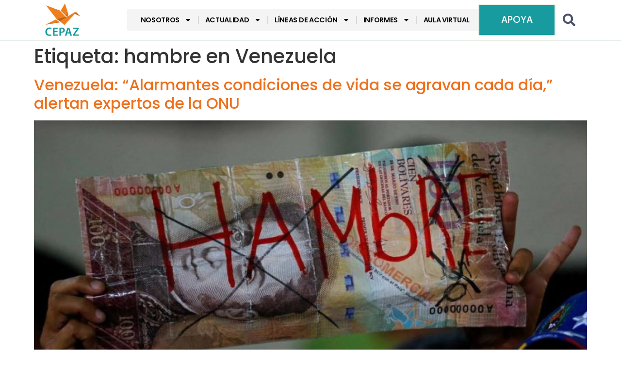

--- FILE ---
content_type: text/html; charset=UTF-8
request_url: https://cepaz.org/tag/hambre-en-venezuela/
body_size: 21009
content:
<!doctype html>
<html lang="es">
<head>
	<meta charset="UTF-8">
	<meta name="viewport" content="width=device-width, initial-scale=1">
	<link rel="profile" href="https://gmpg.org/xfn/11">
	<meta name='robots' content='index, follow, max-image-preview:large, max-snippet:-1, max-video-preview:-1' />

	<!-- This site is optimized with the Yoast SEO Premium plugin v24.6 (Yoast SEO v26.3) - https://yoast.com/wordpress/plugins/seo/ -->
	<title>hambre en Venezuela archivos - CEPAZ</title>
	<link rel="canonical" href="https://cepaz.org/tag/hambre-en-venezuela/" />
	<meta property="og:locale" content="es_ES" />
	<meta property="og:type" content="article" />
	<meta property="og:title" content="hambre en Venezuela archivos" />
	<meta property="og:url" content="https://cepaz.org/tag/hambre-en-venezuela/" />
	<meta property="og:site_name" content="CEPAZ" />
	<meta name="twitter:card" content="summary_large_image" />
	<meta name="twitter:site" content="@_CEPAZ" />
	<script type="application/ld+json" class="yoast-schema-graph">{"@context":"https://schema.org","@graph":[{"@type":"CollectionPage","@id":"https://cepaz.org/tag/hambre-en-venezuela/","url":"https://cepaz.org/tag/hambre-en-venezuela/","name":"hambre en Venezuela archivos - CEPAZ","isPartOf":{"@id":"https://cepaz.org/#website"},"primaryImageOfPage":{"@id":"https://cepaz.org/tag/hambre-en-venezuela/#primaryimage"},"image":{"@id":"https://cepaz.org/tag/hambre-en-venezuela/#primaryimage"},"thumbnailUrl":"https://cepaz.org/wp-content/uploads/2018/02/dinero_hambre-1080x675-e1554295595267.jpg","breadcrumb":{"@id":"https://cepaz.org/tag/hambre-en-venezuela/#breadcrumb"},"inLanguage":"es"},{"@type":"ImageObject","inLanguage":"es","@id":"https://cepaz.org/tag/hambre-en-venezuela/#primaryimage","url":"https://cepaz.org/wp-content/uploads/2018/02/dinero_hambre-1080x675-e1554295595267.jpg","contentUrl":"https://cepaz.org/wp-content/uploads/2018/02/dinero_hambre-1080x675-e1554295595267.jpg","width":432,"height":270},{"@type":"BreadcrumbList","@id":"https://cepaz.org/tag/hambre-en-venezuela/#breadcrumb","itemListElement":[{"@type":"ListItem","position":1,"name":"Portada","item":"https://cepaz.org/"},{"@type":"ListItem","position":2,"name":"hambre en Venezuela"}]},{"@type":"WebSite","@id":"https://cepaz.org/#website","url":"https://cepaz.org/","name":"CEPAZ","description":"CEPAZ - Centro de Justicia y Paz","publisher":{"@id":"https://cepaz.org/#organization"},"potentialAction":[{"@type":"SearchAction","target":{"@type":"EntryPoint","urlTemplate":"https://cepaz.org/?s={search_term_string}"},"query-input":{"@type":"PropertyValueSpecification","valueRequired":true,"valueName":"search_term_string"}}],"inLanguage":"es"},{"@type":"Organization","@id":"https://cepaz.org/#organization","name":"CEPAZ","alternateName":"Centro de Justicia y Paz","url":"https://cepaz.org/","logo":{"@type":"ImageObject","inLanguage":"es","@id":"https://cepaz.org/#/schema/logo/image/","url":"https://cepaz.org/wp-content/uploads/2024/08/Logo_CEPAZ_vAVATAR.png","contentUrl":"https://cepaz.org/wp-content/uploads/2024/08/Logo_CEPAZ_vAVATAR.png","width":500,"height":500,"caption":"CEPAZ"},"image":{"@id":"https://cepaz.org/#/schema/logo/image/"},"sameAs":["https://www.facebook.com/centrojp/","https://x.com/_CEPAZ","https://instagram.com/_cepaz/","https://www.youtube.com/user/centrojap"]}]}</script>
	<!-- / Yoast SEO Premium plugin. -->


<script type='application/javascript'  id='pys-version-script'>console.log('PixelYourSite Free version 11.1.3');</script>
<link rel='dns-prefetch' href='//www.googletagmanager.com' />
<link rel="alternate" type="application/rss+xml" title="CEPAZ &raquo; Feed" href="https://cepaz.org/feed/" />
<link rel="alternate" type="application/rss+xml" title="CEPAZ &raquo; Feed de los comentarios" href="https://cepaz.org/comments/feed/" />
<link rel="alternate" type="application/rss+xml" title="CEPAZ &raquo; Etiqueta hambre en Venezuela del feed" href="https://cepaz.org/tag/hambre-en-venezuela/feed/" />
<style id='wp-img-auto-sizes-contain-inline-css'>
img:is([sizes=auto i],[sizes^="auto," i]){contain-intrinsic-size:3000px 1500px}
/*# sourceURL=wp-img-auto-sizes-contain-inline-css */
</style>
<style id='wp-emoji-styles-inline-css'>

	img.wp-smiley, img.emoji {
		display: inline !important;
		border: none !important;
		box-shadow: none !important;
		height: 1em !important;
		width: 1em !important;
		margin: 0 0.07em !important;
		vertical-align: -0.1em !important;
		background: none !important;
		padding: 0 !important;
	}
/*# sourceURL=wp-emoji-styles-inline-css */
</style>
<link rel='stylesheet' id='wp-block-library-css' href='https://cepaz.org/wp-includes/css/dist/block-library/style.min.css?ver=6.9' media='all' />
<style id='global-styles-inline-css'>
:root{--wp--preset--aspect-ratio--square: 1;--wp--preset--aspect-ratio--4-3: 4/3;--wp--preset--aspect-ratio--3-4: 3/4;--wp--preset--aspect-ratio--3-2: 3/2;--wp--preset--aspect-ratio--2-3: 2/3;--wp--preset--aspect-ratio--16-9: 16/9;--wp--preset--aspect-ratio--9-16: 9/16;--wp--preset--color--black: #000000;--wp--preset--color--cyan-bluish-gray: #abb8c3;--wp--preset--color--white: #ffffff;--wp--preset--color--pale-pink: #f78da7;--wp--preset--color--vivid-red: #cf2e2e;--wp--preset--color--luminous-vivid-orange: #ff6900;--wp--preset--color--luminous-vivid-amber: #fcb900;--wp--preset--color--light-green-cyan: #7bdcb5;--wp--preset--color--vivid-green-cyan: #00d084;--wp--preset--color--pale-cyan-blue: #8ed1fc;--wp--preset--color--vivid-cyan-blue: #0693e3;--wp--preset--color--vivid-purple: #9b51e0;--wp--preset--gradient--vivid-cyan-blue-to-vivid-purple: linear-gradient(135deg,rgb(6,147,227) 0%,rgb(155,81,224) 100%);--wp--preset--gradient--light-green-cyan-to-vivid-green-cyan: linear-gradient(135deg,rgb(122,220,180) 0%,rgb(0,208,130) 100%);--wp--preset--gradient--luminous-vivid-amber-to-luminous-vivid-orange: linear-gradient(135deg,rgb(252,185,0) 0%,rgb(255,105,0) 100%);--wp--preset--gradient--luminous-vivid-orange-to-vivid-red: linear-gradient(135deg,rgb(255,105,0) 0%,rgb(207,46,46) 100%);--wp--preset--gradient--very-light-gray-to-cyan-bluish-gray: linear-gradient(135deg,rgb(238,238,238) 0%,rgb(169,184,195) 100%);--wp--preset--gradient--cool-to-warm-spectrum: linear-gradient(135deg,rgb(74,234,220) 0%,rgb(151,120,209) 20%,rgb(207,42,186) 40%,rgb(238,44,130) 60%,rgb(251,105,98) 80%,rgb(254,248,76) 100%);--wp--preset--gradient--blush-light-purple: linear-gradient(135deg,rgb(255,206,236) 0%,rgb(152,150,240) 100%);--wp--preset--gradient--blush-bordeaux: linear-gradient(135deg,rgb(254,205,165) 0%,rgb(254,45,45) 50%,rgb(107,0,62) 100%);--wp--preset--gradient--luminous-dusk: linear-gradient(135deg,rgb(255,203,112) 0%,rgb(199,81,192) 50%,rgb(65,88,208) 100%);--wp--preset--gradient--pale-ocean: linear-gradient(135deg,rgb(255,245,203) 0%,rgb(182,227,212) 50%,rgb(51,167,181) 100%);--wp--preset--gradient--electric-grass: linear-gradient(135deg,rgb(202,248,128) 0%,rgb(113,206,126) 100%);--wp--preset--gradient--midnight: linear-gradient(135deg,rgb(2,3,129) 0%,rgb(40,116,252) 100%);--wp--preset--font-size--small: 13px;--wp--preset--font-size--medium: 20px;--wp--preset--font-size--large: 36px;--wp--preset--font-size--x-large: 42px;--wp--preset--spacing--20: 0.44rem;--wp--preset--spacing--30: 0.67rem;--wp--preset--spacing--40: 1rem;--wp--preset--spacing--50: 1.5rem;--wp--preset--spacing--60: 2.25rem;--wp--preset--spacing--70: 3.38rem;--wp--preset--spacing--80: 5.06rem;--wp--preset--shadow--natural: 6px 6px 9px rgba(0, 0, 0, 0.2);--wp--preset--shadow--deep: 12px 12px 50px rgba(0, 0, 0, 0.4);--wp--preset--shadow--sharp: 6px 6px 0px rgba(0, 0, 0, 0.2);--wp--preset--shadow--outlined: 6px 6px 0px -3px rgb(255, 255, 255), 6px 6px rgb(0, 0, 0);--wp--preset--shadow--crisp: 6px 6px 0px rgb(0, 0, 0);}:root { --wp--style--global--content-size: 800px;--wp--style--global--wide-size: 1200px; }:where(body) { margin: 0; }.wp-site-blocks > .alignleft { float: left; margin-right: 2em; }.wp-site-blocks > .alignright { float: right; margin-left: 2em; }.wp-site-blocks > .aligncenter { justify-content: center; margin-left: auto; margin-right: auto; }:where(.wp-site-blocks) > * { margin-block-start: 24px; margin-block-end: 0; }:where(.wp-site-blocks) > :first-child { margin-block-start: 0; }:where(.wp-site-blocks) > :last-child { margin-block-end: 0; }:root { --wp--style--block-gap: 24px; }:root :where(.is-layout-flow) > :first-child{margin-block-start: 0;}:root :where(.is-layout-flow) > :last-child{margin-block-end: 0;}:root :where(.is-layout-flow) > *{margin-block-start: 24px;margin-block-end: 0;}:root :where(.is-layout-constrained) > :first-child{margin-block-start: 0;}:root :where(.is-layout-constrained) > :last-child{margin-block-end: 0;}:root :where(.is-layout-constrained) > *{margin-block-start: 24px;margin-block-end: 0;}:root :where(.is-layout-flex){gap: 24px;}:root :where(.is-layout-grid){gap: 24px;}.is-layout-flow > .alignleft{float: left;margin-inline-start: 0;margin-inline-end: 2em;}.is-layout-flow > .alignright{float: right;margin-inline-start: 2em;margin-inline-end: 0;}.is-layout-flow > .aligncenter{margin-left: auto !important;margin-right: auto !important;}.is-layout-constrained > .alignleft{float: left;margin-inline-start: 0;margin-inline-end: 2em;}.is-layout-constrained > .alignright{float: right;margin-inline-start: 2em;margin-inline-end: 0;}.is-layout-constrained > .aligncenter{margin-left: auto !important;margin-right: auto !important;}.is-layout-constrained > :where(:not(.alignleft):not(.alignright):not(.alignfull)){max-width: var(--wp--style--global--content-size);margin-left: auto !important;margin-right: auto !important;}.is-layout-constrained > .alignwide{max-width: var(--wp--style--global--wide-size);}body .is-layout-flex{display: flex;}.is-layout-flex{flex-wrap: wrap;align-items: center;}.is-layout-flex > :is(*, div){margin: 0;}body .is-layout-grid{display: grid;}.is-layout-grid > :is(*, div){margin: 0;}body{padding-top: 0px;padding-right: 0px;padding-bottom: 0px;padding-left: 0px;}a:where(:not(.wp-element-button)){text-decoration: underline;}:root :where(.wp-element-button, .wp-block-button__link){background-color: #32373c;border-width: 0;color: #fff;font-family: inherit;font-size: inherit;font-style: inherit;font-weight: inherit;letter-spacing: inherit;line-height: inherit;padding-top: calc(0.667em + 2px);padding-right: calc(1.333em + 2px);padding-bottom: calc(0.667em + 2px);padding-left: calc(1.333em + 2px);text-decoration: none;text-transform: inherit;}.has-black-color{color: var(--wp--preset--color--black) !important;}.has-cyan-bluish-gray-color{color: var(--wp--preset--color--cyan-bluish-gray) !important;}.has-white-color{color: var(--wp--preset--color--white) !important;}.has-pale-pink-color{color: var(--wp--preset--color--pale-pink) !important;}.has-vivid-red-color{color: var(--wp--preset--color--vivid-red) !important;}.has-luminous-vivid-orange-color{color: var(--wp--preset--color--luminous-vivid-orange) !important;}.has-luminous-vivid-amber-color{color: var(--wp--preset--color--luminous-vivid-amber) !important;}.has-light-green-cyan-color{color: var(--wp--preset--color--light-green-cyan) !important;}.has-vivid-green-cyan-color{color: var(--wp--preset--color--vivid-green-cyan) !important;}.has-pale-cyan-blue-color{color: var(--wp--preset--color--pale-cyan-blue) !important;}.has-vivid-cyan-blue-color{color: var(--wp--preset--color--vivid-cyan-blue) !important;}.has-vivid-purple-color{color: var(--wp--preset--color--vivid-purple) !important;}.has-black-background-color{background-color: var(--wp--preset--color--black) !important;}.has-cyan-bluish-gray-background-color{background-color: var(--wp--preset--color--cyan-bluish-gray) !important;}.has-white-background-color{background-color: var(--wp--preset--color--white) !important;}.has-pale-pink-background-color{background-color: var(--wp--preset--color--pale-pink) !important;}.has-vivid-red-background-color{background-color: var(--wp--preset--color--vivid-red) !important;}.has-luminous-vivid-orange-background-color{background-color: var(--wp--preset--color--luminous-vivid-orange) !important;}.has-luminous-vivid-amber-background-color{background-color: var(--wp--preset--color--luminous-vivid-amber) !important;}.has-light-green-cyan-background-color{background-color: var(--wp--preset--color--light-green-cyan) !important;}.has-vivid-green-cyan-background-color{background-color: var(--wp--preset--color--vivid-green-cyan) !important;}.has-pale-cyan-blue-background-color{background-color: var(--wp--preset--color--pale-cyan-blue) !important;}.has-vivid-cyan-blue-background-color{background-color: var(--wp--preset--color--vivid-cyan-blue) !important;}.has-vivid-purple-background-color{background-color: var(--wp--preset--color--vivid-purple) !important;}.has-black-border-color{border-color: var(--wp--preset--color--black) !important;}.has-cyan-bluish-gray-border-color{border-color: var(--wp--preset--color--cyan-bluish-gray) !important;}.has-white-border-color{border-color: var(--wp--preset--color--white) !important;}.has-pale-pink-border-color{border-color: var(--wp--preset--color--pale-pink) !important;}.has-vivid-red-border-color{border-color: var(--wp--preset--color--vivid-red) !important;}.has-luminous-vivid-orange-border-color{border-color: var(--wp--preset--color--luminous-vivid-orange) !important;}.has-luminous-vivid-amber-border-color{border-color: var(--wp--preset--color--luminous-vivid-amber) !important;}.has-light-green-cyan-border-color{border-color: var(--wp--preset--color--light-green-cyan) !important;}.has-vivid-green-cyan-border-color{border-color: var(--wp--preset--color--vivid-green-cyan) !important;}.has-pale-cyan-blue-border-color{border-color: var(--wp--preset--color--pale-cyan-blue) !important;}.has-vivid-cyan-blue-border-color{border-color: var(--wp--preset--color--vivid-cyan-blue) !important;}.has-vivid-purple-border-color{border-color: var(--wp--preset--color--vivid-purple) !important;}.has-vivid-cyan-blue-to-vivid-purple-gradient-background{background: var(--wp--preset--gradient--vivid-cyan-blue-to-vivid-purple) !important;}.has-light-green-cyan-to-vivid-green-cyan-gradient-background{background: var(--wp--preset--gradient--light-green-cyan-to-vivid-green-cyan) !important;}.has-luminous-vivid-amber-to-luminous-vivid-orange-gradient-background{background: var(--wp--preset--gradient--luminous-vivid-amber-to-luminous-vivid-orange) !important;}.has-luminous-vivid-orange-to-vivid-red-gradient-background{background: var(--wp--preset--gradient--luminous-vivid-orange-to-vivid-red) !important;}.has-very-light-gray-to-cyan-bluish-gray-gradient-background{background: var(--wp--preset--gradient--very-light-gray-to-cyan-bluish-gray) !important;}.has-cool-to-warm-spectrum-gradient-background{background: var(--wp--preset--gradient--cool-to-warm-spectrum) !important;}.has-blush-light-purple-gradient-background{background: var(--wp--preset--gradient--blush-light-purple) !important;}.has-blush-bordeaux-gradient-background{background: var(--wp--preset--gradient--blush-bordeaux) !important;}.has-luminous-dusk-gradient-background{background: var(--wp--preset--gradient--luminous-dusk) !important;}.has-pale-ocean-gradient-background{background: var(--wp--preset--gradient--pale-ocean) !important;}.has-electric-grass-gradient-background{background: var(--wp--preset--gradient--electric-grass) !important;}.has-midnight-gradient-background{background: var(--wp--preset--gradient--midnight) !important;}.has-small-font-size{font-size: var(--wp--preset--font-size--small) !important;}.has-medium-font-size{font-size: var(--wp--preset--font-size--medium) !important;}.has-large-font-size{font-size: var(--wp--preset--font-size--large) !important;}.has-x-large-font-size{font-size: var(--wp--preset--font-size--x-large) !important;}
/*# sourceURL=global-styles-inline-css */
</style>

<link rel='stylesheet' id='hello-elementor-css' href='https://cepaz.org/wp-content/themes/hello-elementor/assets/css/reset.css?ver=3.4.4' media='all' />
<link rel='stylesheet' id='hello-elementor-theme-style-css' href='https://cepaz.org/wp-content/themes/hello-elementor/assets/css/theme.css?ver=3.4.4' media='all' />
<link rel='stylesheet' id='hello-elementor-header-footer-css' href='https://cepaz.org/wp-content/themes/hello-elementor/assets/css/header-footer.css?ver=3.4.4' media='all' />
<link rel='stylesheet' id='e-animation-fadeInLeft-css' href='https://cepaz.org/wp-content/plugins/elementor/assets/lib/animations/styles/fadeInLeft.min.css?ver=3.32.5' media='all' />
<link rel='stylesheet' id='elementor-frontend-css' href='https://cepaz.org/wp-content/plugins/elementor/assets/css/frontend.min.css?ver=3.32.5' media='all' />
<link rel='stylesheet' id='widget-image-css' href='https://cepaz.org/wp-content/plugins/elementor/assets/css/widget-image.min.css?ver=3.32.5' media='all' />
<link rel='stylesheet' id='widget-nav-menu-css' href='https://cepaz.org/wp-content/plugins/elementor-pro/assets/css/widget-nav-menu.min.css?ver=3.32.3' media='all' />
<link rel='stylesheet' id='e-animation-fadeInRight-css' href='https://cepaz.org/wp-content/plugins/elementor/assets/lib/animations/styles/fadeInRight.min.css?ver=3.32.5' media='all' />
<link rel='stylesheet' id='widget-search-form-css' href='https://cepaz.org/wp-content/plugins/elementor-pro/assets/css/widget-search-form.min.css?ver=3.32.3' media='all' />
<link rel='stylesheet' id='e-animation-grow-css' href='https://cepaz.org/wp-content/plugins/elementor/assets/lib/animations/styles/e-animation-grow.min.css?ver=3.32.5' media='all' />
<link rel='stylesheet' id='widget-social-icons-css' href='https://cepaz.org/wp-content/plugins/elementor/assets/css/widget-social-icons.min.css?ver=3.32.5' media='all' />
<link rel='stylesheet' id='e-apple-webkit-css' href='https://cepaz.org/wp-content/plugins/elementor/assets/css/conditionals/apple-webkit.min.css?ver=3.32.5' media='all' />
<link rel='stylesheet' id='widget-heading-css' href='https://cepaz.org/wp-content/plugins/elementor/assets/css/widget-heading.min.css?ver=3.32.5' media='all' />
<link rel='stylesheet' id='elementor-post-15518-css' href='https://cepaz.org/wp-content/uploads/elementor/css/post-15518.css?ver=1762791287' media='all' />
<link rel='stylesheet' id='elementor-post-15532-css' href='https://cepaz.org/wp-content/uploads/elementor/css/post-15532.css?ver=1762791287' media='all' />
<link rel='stylesheet' id='elementor-post-15536-css' href='https://cepaz.org/wp-content/uploads/elementor/css/post-15536.css?ver=1762791287' media='all' />
<link rel='stylesheet' id='the-grid-css' href='https://cepaz.org/wp-content/plugins/the-grid/frontend/assets/css/the-grid.min.css?ver=2.8.0' media='all' />
<style id='the-grid-inline-css'>
.tolb-holder{background:rgba(0,0,0,0.8)}.tolb-holder .tolb-close,.tolb-holder .tolb-title,.tolb-holder .tolb-counter,.tolb-holder .tolb-next i,.tolb-holder .tolb-prev i{color:#ffffff}.tolb-holder .tolb-load{border-color:rgba(1,0,0,0.2);border-left:3px solid #ffffff}
.to-heart-icon,.to-heart-icon svg,.to-post-like,.to-post-like .to-like-count{position:relative;display:inline-block}.to-post-like{width:auto;cursor:pointer;font-weight:400}.to-heart-icon{float:left;margin:0 4px 0 0}.to-heart-icon svg{overflow:visible;width:15px;height:14px}.to-heart-icon g{-webkit-transform:scale(1);transform:scale(1)}.to-heart-icon path{-webkit-transform:scale(1);transform:scale(1);transition:fill .4s ease,stroke .4s ease}.no-liked .to-heart-icon path{fill:#999;stroke:#999}.empty-heart .to-heart-icon path{fill:transparent!important;stroke:#999}.liked .to-heart-icon path,.to-heart-icon svg:hover path{fill:#ff6863!important;stroke:#ff6863!important}@keyframes heartBeat{0%{transform:scale(1)}20%{transform:scale(.8)}30%{transform:scale(.95)}45%{transform:scale(.75)}50%{transform:scale(.85)}100%{transform:scale(.9)}}@-webkit-keyframes heartBeat{0%,100%,50%{-webkit-transform:scale(1)}20%{-webkit-transform:scale(.8)}30%{-webkit-transform:scale(.95)}45%{-webkit-transform:scale(.75)}}.heart-pulse g{-webkit-animation-name:heartBeat;animation-name:heartBeat;-webkit-animation-duration:1s;animation-duration:1s;-webkit-animation-iteration-count:infinite;animation-iteration-count:infinite;-webkit-transform-origin:50% 50%;transform-origin:50% 50%}.to-post-like a{color:inherit!important;fill:inherit!important;stroke:inherit!important}
/*# sourceURL=the-grid-inline-css */
</style>
<link rel='stylesheet' id='elementor-gf-local-poppins-css' href='https://cepaz.org/wp-content/uploads/elementor/google-fonts/css/poppins.css?ver=1741411058' media='all' />
<link rel='stylesheet' id='elementor-gf-local-josefinsans-css' href='https://cepaz.org/wp-content/uploads/elementor/google-fonts/css/josefinsans.css?ver=1741411050' media='all' />
<script src="https://cepaz.org/wp-includes/js/jquery/jquery.min.js?ver=3.7.1" id="jquery-core-js"></script>
<script src="https://cepaz.org/wp-includes/js/jquery/jquery-migrate.min.js?ver=3.4.1" id="jquery-migrate-js"></script>
<script src="https://cepaz.org/wp-content/plugins/pixelyoursite/dist/scripts/jquery.bind-first-0.2.3.min.js?ver=6.9" id="jquery-bind-first-js"></script>
<script src="https://cepaz.org/wp-content/plugins/pixelyoursite/dist/scripts/js.cookie-2.1.3.min.js?ver=2.1.3" id="js-cookie-pys-js"></script>
<script src="https://cepaz.org/wp-content/plugins/pixelyoursite/dist/scripts/tld.min.js?ver=2.3.1" id="js-tld-js"></script>
<script id="pys-js-extra">
var pysOptions = {"staticEvents":{"facebook":{"init_event":[{"delay":0,"type":"static","ajaxFire":false,"name":"PageView","pixelIds":["1160208018795478"],"eventID":"3ed7433d-f82d-48ba-8f93-3df16f281d29","params":{"page_title":"hambre en Venezuela","post_type":"tag","post_id":791,"plugin":"PixelYourSite","user_role":"guest","event_url":"cepaz.org/tag/hambre-en-venezuela/"},"e_id":"init_event","ids":[],"hasTimeWindow":false,"timeWindow":0,"woo_order":"","edd_order":""}]}},"dynamicEvents":[],"triggerEvents":[],"triggerEventTypes":[],"facebook":{"pixelIds":["1160208018795478"],"advancedMatching":[],"advancedMatchingEnabled":false,"removeMetadata":true,"wooVariableAsSimple":false,"serverApiEnabled":false,"wooCRSendFromServer":false,"send_external_id":null,"enabled_medical":false,"do_not_track_medical_param":["event_url","post_title","page_title","landing_page","content_name","categories","category_name","tags"],"meta_ldu":false},"debug":"","siteUrl":"https://cepaz.org","ajaxUrl":"https://cepaz.org/wp-admin/admin-ajax.php","ajax_event":"ccee02b47a","enable_remove_download_url_param":"1","cookie_duration":"7","last_visit_duration":"60","enable_success_send_form":"","ajaxForServerEvent":"1","ajaxForServerStaticEvent":"1","useSendBeacon":"1","send_external_id":"1","external_id_expire":"180","track_cookie_for_subdomains":"1","google_consent_mode":"1","gdpr":{"ajax_enabled":true,"all_disabled_by_api":false,"facebook_disabled_by_api":false,"analytics_disabled_by_api":false,"google_ads_disabled_by_api":false,"pinterest_disabled_by_api":false,"bing_disabled_by_api":false,"externalID_disabled_by_api":false,"facebook_prior_consent_enabled":true,"analytics_prior_consent_enabled":true,"google_ads_prior_consent_enabled":null,"pinterest_prior_consent_enabled":true,"bing_prior_consent_enabled":true,"cookiebot_integration_enabled":false,"cookiebot_facebook_consent_category":"marketing","cookiebot_analytics_consent_category":"statistics","cookiebot_tiktok_consent_category":"marketing","cookiebot_google_ads_consent_category":"marketing","cookiebot_pinterest_consent_category":"marketing","cookiebot_bing_consent_category":"marketing","consent_magic_integration_enabled":false,"real_cookie_banner_integration_enabled":false,"cookie_notice_integration_enabled":false,"cookie_law_info_integration_enabled":false,"analytics_storage":{"enabled":true,"value":"granted","filter":false},"ad_storage":{"enabled":true,"value":"granted","filter":false},"ad_user_data":{"enabled":true,"value":"granted","filter":false},"ad_personalization":{"enabled":true,"value":"granted","filter":false}},"cookie":{"disabled_all_cookie":false,"disabled_start_session_cookie":false,"disabled_advanced_form_data_cookie":false,"disabled_landing_page_cookie":false,"disabled_first_visit_cookie":false,"disabled_trafficsource_cookie":false,"disabled_utmTerms_cookie":false,"disabled_utmId_cookie":false},"tracking_analytics":{"TrafficSource":"direct","TrafficLanding":"undefined","TrafficUtms":[],"TrafficUtmsId":[]},"GATags":{"ga_datalayer_type":"default","ga_datalayer_name":"dataLayerPYS"},"woo":{"enabled":false},"edd":{"enabled":false},"cache_bypass":"1768517274"};
//# sourceURL=pys-js-extra
</script>
<script src="https://cepaz.org/wp-content/plugins/pixelyoursite/dist/scripts/public.js?ver=11.1.3" id="pys-js"></script>

<!-- Fragmento de código de la etiqueta de Google (gtag.js) añadida por Site Kit -->
<!-- Fragmento de código de Google Analytics añadido por Site Kit -->
<script src="https://www.googletagmanager.com/gtag/js?id=GT-PB6M56N9" id="google_gtagjs-js" async></script>
<script id="google_gtagjs-js-after">
window.dataLayer = window.dataLayer || [];function gtag(){dataLayer.push(arguments);}
gtag("set","linker",{"domains":["cepaz.org"]});
gtag("js", new Date());
gtag("set", "developer_id.dZTNiMT", true);
gtag("config", "GT-PB6M56N9");
//# sourceURL=google_gtagjs-js-after
</script>
<link rel="https://api.w.org/" href="https://cepaz.org/wp-json/" /><link rel="alternate" title="JSON" type="application/json" href="https://cepaz.org/wp-json/wp/v2/tags/791" /><link rel="EditURI" type="application/rsd+xml" title="RSD" href="https://cepaz.org/xmlrpc.php?rsd" />
<meta name="generator" content="WordPress 6.9" />
<meta name="generator" content="Site Kit by Google 1.165.0" /><meta name="generator" content="Elementor 3.32.5; features: e_font_icon_svg, additional_custom_breakpoints; settings: css_print_method-external, google_font-enabled, font_display-swap">
<!-- Start cookieyes banner --> <script id="cookieyes" type="text/javascript" src="https://cdn-cookieyes.com/client_data/b038bd8ee4ae862f28ff30f2/script.js"></script> <!-- End cookieyes banner -->

<script>
!function(f,b,e,v,n,t,s)
{if(f.fbq)return;n=f.fbq=function(){n.callMethod?
n.callMethod.apply(n,arguments):n.queue.push(arguments)};
if(!f._fbq)f._fbq=n;n.push=n;n.loaded=!0;n.version='2.0';
n.queue=[];t=b.createElement(e);t.async=!0;
t.src=v;s=b.getElementsByTagName(e)[0];
s.parentNode.insertBefore(t,s)}(window, document,'script',
'https://connect.facebook.net/en_US/fbevents.js');
fbq('init', '1577850280278011');
fbq('track', 'PageView');
</script>
<noscript><img height="1" width="1" style="display:none"
src="https://www.facebook.com/tr?id=1577850280278011&ev=PageView&noscript=1"
/></noscript>
<!-- End Meta Pixel Code -->
			<meta name="theme-color" content="#FFFFFF">
			<link rel="icon" href="https://cepaz.org/wp-content/uploads/2024/06/Logo-CEPAZ-favicon-ia-100x100.png" sizes="32x32" />
<link rel="icon" href="https://cepaz.org/wp-content/uploads/2024/06/Logo-CEPAZ-favicon-ia-300x300.png" sizes="192x192" />
<link rel="apple-touch-icon" href="https://cepaz.org/wp-content/uploads/2024/06/Logo-CEPAZ-favicon-ia-300x300.png" />
<meta name="msapplication-TileImage" content="https://cepaz.org/wp-content/uploads/2024/06/Logo-CEPAZ-favicon-ia-300x300.png" />
		<style id="wp-custom-css">
			body{
word-wrap: normal !important;
-webkit-hyphens: none !important;
-moz-hyphens: none !important;
hyphens: none !important;
		overflow-wrap: break-word;
}


/* Heading */
.tg-center-holder h2{
	word-wrap: normal !important;
	-webkit-hyphens: none !important;
	-moz-hyphens: none !important;
	hyphens: none !important;
		overflow-wrap: break-word;
}

/* Link */
.tg-center-holder .tg-item-title a{
		word-wrap: normal !important;
	-webkit-hyphens: none !important;
	-moz-hyphens: none !important;
	hyphens: none !important;
		overflow-wrap: break-word;
}

.elementor-element {
	word-wrap: normal !important;
	-webkit-hyphens: none !important;
	-moz-hyphens: none !important;
	hyphens: none !important;
	overflow-wrap: break;
}		</style>
		<style id="yellow-pencil">
/*
	The following CSS codes are created by the YellowPencil plugin.
	https://yellowpencil.waspthemes.com/
*/
.elementor-element-07b87cc .elementor-widget-wrap{background-color:#ffffff;}.added_to_cart{padding-left:12px;}
</style><noscript><style id="rocket-lazyload-nojs-css">.rll-youtube-player, [data-lazy-src]{display:none !important;}</style></noscript><meta name="generator" content="WP Rocket 3.18.2" data-wpr-features="wpr_lazyload_images wpr_preload_links" /></head>
<body class="archive tag tag-hambre-en-venezuela tag-791 wp-embed-responsive wp-theme-hello-elementor non-logged-in hello-elementor-default elementor-default elementor-kit-15518">


<a class="skip-link screen-reader-text" href="#content">Ir al contenido</a>

		<header data-rocket-location-hash="a9b5b524123c3266d028eddc9893364d" data-elementor-type="header" data-elementor-id="15532" class="elementor elementor-15532 elementor-location-header" data-elementor-post-type="elementor_library">
			<div data-rocket-location-hash="3be699344111b234d124dd2921e6fcba" class="elementor-element elementor-element-8905258 e-flex e-con-boxed e-con e-parent" data-id="8905258" data-element_type="container">
					<div data-rocket-location-hash="da3b654b339ed49f0234db69a353a170" class="e-con-inner">
		<div class="elementor-element elementor-element-af240a6 e-con-full e-flex e-con e-child" data-id="af240a6" data-element_type="container" data-settings="{&quot;animation&quot;:&quot;none&quot;,&quot;animation_mobile&quot;:&quot;none&quot;}">
				<div class="elementor-element elementor-element-58633eb elementor-widget__width-auto elementor-widget elementor-widget-image" data-id="58633eb" data-element_type="widget" data-settings="{&quot;_animation_tablet&quot;:&quot;fadeInLeft&quot;,&quot;_animation_mobile&quot;:&quot;none&quot;}" data-widget_type="image.default">
																<a href="https://cepaz.org/">
							<img width="500" height="500" src="data:image/svg+xml,%3Csvg%20xmlns='http://www.w3.org/2000/svg'%20viewBox='0%200%20500%20500'%3E%3C/svg%3E" class="attachment-medium_large size-medium_large wp-image-21803" alt="" data-lazy-srcset="https://cepaz.org/wp-content/uploads/2024/06/Logo-CEPAZ-vIA-01.png 500w, https://cepaz.org/wp-content/uploads/2024/06/Logo-CEPAZ-vIA-01-300x300.png 300w, https://cepaz.org/wp-content/uploads/2024/06/Logo-CEPAZ-vIA-01-100x100.png 100w, https://cepaz.org/wp-content/uploads/2024/06/Logo-CEPAZ-vIA-01-150x150.png 150w" data-lazy-sizes="(max-width: 500px) 100vw, 500px" data-lazy-src="https://cepaz.org/wp-content/uploads/2024/06/Logo-CEPAZ-vIA-01.png" /><noscript><img width="500" height="500" src="https://cepaz.org/wp-content/uploads/2024/06/Logo-CEPAZ-vIA-01.png" class="attachment-medium_large size-medium_large wp-image-21803" alt="" srcset="https://cepaz.org/wp-content/uploads/2024/06/Logo-CEPAZ-vIA-01.png 500w, https://cepaz.org/wp-content/uploads/2024/06/Logo-CEPAZ-vIA-01-300x300.png 300w, https://cepaz.org/wp-content/uploads/2024/06/Logo-CEPAZ-vIA-01-100x100.png 100w, https://cepaz.org/wp-content/uploads/2024/06/Logo-CEPAZ-vIA-01-150x150.png 150w" sizes="(max-width: 500px) 100vw, 500px" /></noscript>								</a>
															</div>
				</div>
		<div class="elementor-element elementor-element-d9d0a54 e-con-full e-flex e-con e-child" data-id="d9d0a54" data-element_type="container" data-settings="{&quot;background_background&quot;:&quot;classic&quot;}">
				<div class="elementor-element elementor-element-62f78f3 elementor-nav-menu--stretch elementor-widget-tablet__width-auto elementor-widget-mobile__width-auto elementor-nav-menu--dropdown-tablet elementor-nav-menu__text-align-aside elementor-nav-menu--toggle elementor-nav-menu--burger elementor-widget elementor-widget-nav-menu" data-id="62f78f3" data-element_type="widget" data-settings="{&quot;full_width&quot;:&quot;stretch&quot;,&quot;layout&quot;:&quot;horizontal&quot;,&quot;submenu_icon&quot;:{&quot;value&quot;:&quot;&lt;svg aria-hidden=\&quot;true\&quot; class=\&quot;e-font-icon-svg e-fas-caret-down\&quot; viewBox=\&quot;0 0 320 512\&quot; xmlns=\&quot;http:\/\/www.w3.org\/2000\/svg\&quot;&gt;&lt;path d=\&quot;M31.3 192h257.3c17.8 0 26.7 21.5 14.1 34.1L174.1 354.8c-7.8 7.8-20.5 7.8-28.3 0L17.2 226.1C4.6 213.5 13.5 192 31.3 192z\&quot;&gt;&lt;\/path&gt;&lt;\/svg&gt;&quot;,&quot;library&quot;:&quot;fa-solid&quot;},&quot;toggle&quot;:&quot;burger&quot;}" data-widget_type="nav-menu.default">
								<nav aria-label="Menú" class="elementor-nav-menu--main elementor-nav-menu__container elementor-nav-menu--layout-horizontal e--pointer-text e--animation-shrink">
				<ul id="menu-1-62f78f3" class="elementor-nav-menu"><li class="menu-item menu-item-type-custom menu-item-object-custom menu-item-has-children menu-item-16427"><a href="#" class="elementor-item elementor-item-anchor">Nosotros</a>
<ul class="sub-menu elementor-nav-menu--dropdown">
	<li class="menu-item menu-item-type-post_type menu-item-object-page menu-item-22732"><a href="https://cepaz.org/sobre-cepaz/" class="elementor-sub-item">   &#8211; Sobre CEPAZ</a></li>
	<li class="menu-item menu-item-type-post_type menu-item-object-page menu-item-23943"><a href="https://cepaz.org/logros/" class="elementor-sub-item">   &#8211; Logros</a></li>
	<li class="menu-item menu-item-type-post_type menu-item-object-page menu-item-23942"><a href="https://cepaz.org/informes-de-gestion/" class="elementor-sub-item">   &#8211; Informes de gestión</a></li>
	<li class="menu-item menu-item-type-post_type menu-item-object-page menu-item-22731"><a href="https://cepaz.org/unete-a-cepaz/" class="elementor-sub-item">   &#8211; Únete a CEPAZ</a></li>
	<li class="menu-item menu-item-type-custom menu-item-object-custom menu-item-16428"><a href="https://cepaz.org/tejiendo-redes-y-alianzas/" class="elementor-sub-item">   &#8211; Tejiendo redes</a></li>
</ul>
</li>
<li class="menu-item menu-item-type-custom menu-item-object-custom menu-item-has-children menu-item-17366"><a href="#" class="elementor-item elementor-item-anchor">Actualidad</a>
<ul class="sub-menu elementor-nav-menu--dropdown">
	<li class="menu-item menu-item-type-taxonomy menu-item-object-actualidad menu-item-21502"><a href="https://cepaz.org/actualidad/articulos/" class="elementor-sub-item">   &#8211; Artículos</a></li>
	<li class="menu-item menu-item-type-taxonomy menu-item-object-actualidad menu-item-21503"><a href="https://cepaz.org/actualidad/comunicados/" class="elementor-sub-item">   &#8211; Comunicados</a></li>
	<li class="menu-item menu-item-type-taxonomy menu-item-object-actualidad menu-item-21504"><a href="https://cepaz.org/actualidad/eventos/" class="elementor-sub-item">   &#8211; Eventos</a></li>
	<li class="menu-item menu-item-type-taxonomy menu-item-object-actualidad menu-item-21505"><a href="https://cepaz.org/actualidad/formacion/" class="elementor-sub-item">   &#8211; Formación</a></li>
	<li class="menu-item menu-item-type-taxonomy menu-item-object-actualidad menu-item-21501"><a href="https://cepaz.org/actualidad/noticias/" class="elementor-sub-item">   &#8211; Noticias</a></li>
	<li class="menu-item menu-item-type-post_type menu-item-object-page menu-item-28748"><a href="https://cepaz.org/podcasts-raices/" class="elementor-sub-item">   &#8211; Podcast Raíces</a></li>
</ul>
</li>
<li class="menu-item menu-item-type-post_type menu-item-object-page menu-item-has-children menu-item-20139"><a href="https://cepaz.org/lineas-de-accion/" class="elementor-item">Líneas de acción</a>
<ul class="sub-menu elementor-nav-menu--dropdown">
	<li class="menu-item menu-item-type-post_type menu-item-object-page menu-item-20129"><a href="https://cepaz.org/lineas-de-accion/democracia/" class="elementor-sub-item">   &#8211; Democracia</a></li>
	<li class="menu-item menu-item-type-post_type menu-item-object-page menu-item-has-children menu-item-20128"><a href="https://cepaz.org/lineas-de-accion/derechos-humanos/" class="elementor-sub-item">   &#8211; Derechos Humanos</a>
	<ul class="sub-menu elementor-nav-menu--dropdown">
		<li class="menu-item menu-item-type-post_type menu-item-object-page menu-item-has-children menu-item-22374"><a href="https://cepaz.org/lineas-de-accion/derechos-humanos/graves-violaciones-a-los-derechos-humanos/" class="elementor-sub-item">Graves violaciones a los<br>derechos humanos</a>
		<ul class="sub-menu elementor-nav-menu--dropdown">
			<li class="menu-item menu-item-type-post_type menu-item-object-page menu-item-22373"><a href="https://cepaz.org/lineas-de-accion/derechos-humanos/graves-violaciones-a-los-derechos-humanos/cedaw/" class="elementor-sub-item">CEDAW</a></li>
			<li class="menu-item menu-item-type-post_type menu-item-object-page menu-item-22372"><a href="https://cepaz.org/lineas-de-accion/derechos-humanos/graves-violaciones-a-los-derechos-humanos/corte-penal-internacional/" class="elementor-sub-item">Corte Penal Internacional</a></li>
			<li class="menu-item menu-item-type-post_type menu-item-object-page menu-item-22371"><a href="https://cepaz.org/lineas-de-accion/derechos-humanos/graves-violaciones-a-los-derechos-humanos/mision-de-determinacion-de-los-hechos/" class="elementor-sub-item">Misión de determinación<br>de los hechos</a></li>
			<li class="menu-item menu-item-type-post_type menu-item-object-page menu-item-22370"><a href="https://cepaz.org/lineas-de-accion/derechos-humanos/graves-violaciones-a-los-derechos-humanos/oacnudh/" class="elementor-sub-item">OANCNUDH</a></li>
		</ul>
</li>
		<li class="menu-item menu-item-type-post_type menu-item-object-page menu-item-22423"><a href="https://cepaz.org/lineas-de-accion/derechos-humanos/incidencia-internacional/" class="elementor-sub-item">Incidencia internacional</a></li>
		<li class="menu-item menu-item-type-post_type menu-item-object-page menu-item-22422"><a href="https://cepaz.org/lineas-de-accion/derechos-humanos/movilidad-humana-venezolana/" class="elementor-sub-item">Movilidad humana venezolana</a></li>
		<li class="menu-item menu-item-type-post_type menu-item-object-page menu-item-22421"><a href="https://cepaz.org/lineas-de-accion/derechos-humanos/persecucion-politica-en-venezuela/" class="elementor-sub-item">Persecución política en Venezuela</a></li>
	</ul>
</li>
	<li class="menu-item menu-item-type-post_type menu-item-object-page menu-item-20127"><a href="https://cepaz.org/lineas-de-accion/justicia/" class="elementor-sub-item">   &#8211; Justicia</a></li>
	<li class="menu-item menu-item-type-post_type menu-item-object-page menu-item-has-children menu-item-20126"><a href="https://cepaz.org/lineas-de-accion/mujeres/" class="elementor-sub-item">   &#8211; Mujeres</a>
	<ul class="sub-menu elementor-nav-menu--dropdown">
		<li class="menu-item menu-item-type-post_type menu-item-object-page menu-item-22420"><a href="https://cepaz.org/lineas-de-accion/mujeres/atencion-psicolegal-a-mujeres-victimas-de-violencia/" class="elementor-sub-item">Atención psicolegal a mujeres<br>víctimas de violencia</a></li>
		<li class="menu-item menu-item-type-post_type menu-item-object-page menu-item-22419"><a href="https://cepaz.org/lineas-de-accion/mujeres/derechos-de-las-mujeres/" class="elementor-sub-item">Derechos de las mujeres</a></li>
		<li class="menu-item menu-item-type-post_type menu-item-object-page menu-item-23139"><a href="https://cepaz.org/lineas-de-accion/mujeres/observatorio-digital-de-femicidios/" class="elementor-sub-item">Observatorio Digital de Femicidios</a></li>
	</ul>
</li>
	<li class="menu-item menu-item-type-post_type menu-item-object-page menu-item-has-children menu-item-20125"><a href="https://cepaz.org/lineas-de-accion/paz/" class="elementor-sub-item">   &#8211; Paz</a>
	<ul class="sub-menu elementor-nav-menu--dropdown">
		<li class="menu-item menu-item-type-post_type menu-item-object-page menu-item-22417"><a href="https://cepaz.org/lineas-de-accion/paz/12-acciones-por-la-paz/" class="elementor-sub-item">12 acciones por la Paz</a></li>
		<li class="menu-item menu-item-type-post_type menu-item-object-page menu-item-22416"><a href="https://cepaz.org/lineas-de-accion/paz/accion-comunitaria-por-la-paz/" class="elementor-sub-item">Acción comunitaria por la paz</a></li>
	</ul>
</li>
</ul>
</li>
<li class="menu-item menu-item-type-post_type menu-item-object-page menu-item-has-children menu-item-20023"><a href="https://cepaz.org/informes/" class="elementor-item">INFORMES</a>
<ul class="sub-menu elementor-nav-menu--dropdown">
	<li class="menu-item menu-item-type-post_type menu-item-object-page menu-item-21533"><a href="https://cepaz.org/informes/" class="elementor-sub-item">Todos los informes</a></li>
	<li class="menu-item menu-item-type-post_type menu-item-object-page menu-item-19316"><a href="https://cepaz.org/informes/democracia-y-derechos-politicos/" class="elementor-sub-item">   &#8211; Democracia y derechos políticos</a></li>
	<li class="menu-item menu-item-type-post_type menu-item-object-page menu-item-19315"><a href="https://cepaz.org/informes/derechos-de-las-mujeres/" class="elementor-sub-item">   &#8211; Derechos de las mujeres</a></li>
	<li class="menu-item menu-item-type-post_type menu-item-object-page menu-item-19314"><a href="https://cepaz.org/informes/derechos-humanos/" class="elementor-sub-item">   &#8211; Derechos Humanos</a></li>
	<li class="menu-item menu-item-type-post_type menu-item-object-page menu-item-19289"><a href="https://cepaz.org/informes/movilidad-humana-venezolana/" class="elementor-sub-item">   &#8211; Movilidad humana venezolana</a></li>
	<li class="menu-item menu-item-type-post_type menu-item-object-page menu-item-19291"><a href="https://cepaz.org/informes/observatorio-digital-de-femicidios/" class="elementor-sub-item">   &#8211; Observatorio Digital de Femicidios</a></li>
	<li class="menu-item menu-item-type-post_type menu-item-object-page menu-item-19290"><a href="https://cepaz.org/informes/persecucion-politica-en-venezuela/" class="elementor-sub-item">   &#8211; Persecución política en Venezuela</a></li>
	<li class="menu-item menu-item-type-custom menu-item-object-custom menu-item-21534"><a href="#" class="elementor-sub-item elementor-item-anchor">DOCUMENTOS</a></li>
	<li class="menu-item menu-item-type-taxonomy menu-item-object-tipo-documento menu-item-21535"><a href="https://cepaz.org/tipo-documento/guias-y-materiales/" class="elementor-sub-item">   &#8211; Guías y Materiales</a></li>
	<li class="menu-item menu-item-type-taxonomy menu-item-object-tipo-documento menu-item-21536"><a href="https://cepaz.org/tipo-documento/infografias/" class="elementor-sub-item">   &#8211; Infografías</a></li>
	<li class="menu-item menu-item-type-taxonomy menu-item-object-tipo-documento menu-item-21537"><a href="https://cepaz.org/tipo-documento/otros-documentos/" class="elementor-sub-item">   &#8211; Otros</a></li>
</ul>
</li>
<li class="menu-item menu-item-type-post_type menu-item-object-page menu-item-31988"><a href="https://cepaz.org/aula-virtual/" class="elementor-item">AULA VIRTUAL</a></li>
</ul>			</nav>
					<div class="elementor-menu-toggle" role="button" tabindex="0" aria-label="Alternar menú" aria-expanded="false">
			<svg aria-hidden="true" role="presentation" class="elementor-menu-toggle__icon--open e-font-icon-svg e-eicon-menu-bar" viewBox="0 0 1000 1000" xmlns="http://www.w3.org/2000/svg"><path d="M104 333H896C929 333 958 304 958 271S929 208 896 208H104C71 208 42 237 42 271S71 333 104 333ZM104 583H896C929 583 958 554 958 521S929 458 896 458H104C71 458 42 487 42 521S71 583 104 583ZM104 833H896C929 833 958 804 958 771S929 708 896 708H104C71 708 42 737 42 771S71 833 104 833Z"></path></svg><svg aria-hidden="true" role="presentation" class="elementor-menu-toggle__icon--close e-font-icon-svg e-eicon-close" viewBox="0 0 1000 1000" xmlns="http://www.w3.org/2000/svg"><path d="M742 167L500 408 258 167C246 154 233 150 217 150 196 150 179 158 167 167 154 179 150 196 150 212 150 229 154 242 171 254L408 500 167 742C138 771 138 800 167 829 196 858 225 858 254 829L496 587 738 829C750 842 767 846 783 846 800 846 817 842 829 829 842 817 846 804 846 783 846 767 842 750 829 737L588 500 833 258C863 229 863 200 833 171 804 137 775 137 742 167Z"></path></svg>		</div>
					<nav class="elementor-nav-menu--dropdown elementor-nav-menu__container" aria-hidden="true">
				<ul id="menu-2-62f78f3" class="elementor-nav-menu"><li class="menu-item menu-item-type-custom menu-item-object-custom menu-item-has-children menu-item-16427"><a href="#" class="elementor-item elementor-item-anchor" tabindex="-1">Nosotros</a>
<ul class="sub-menu elementor-nav-menu--dropdown">
	<li class="menu-item menu-item-type-post_type menu-item-object-page menu-item-22732"><a href="https://cepaz.org/sobre-cepaz/" class="elementor-sub-item" tabindex="-1">   &#8211; Sobre CEPAZ</a></li>
	<li class="menu-item menu-item-type-post_type menu-item-object-page menu-item-23943"><a href="https://cepaz.org/logros/" class="elementor-sub-item" tabindex="-1">   &#8211; Logros</a></li>
	<li class="menu-item menu-item-type-post_type menu-item-object-page menu-item-23942"><a href="https://cepaz.org/informes-de-gestion/" class="elementor-sub-item" tabindex="-1">   &#8211; Informes de gestión</a></li>
	<li class="menu-item menu-item-type-post_type menu-item-object-page menu-item-22731"><a href="https://cepaz.org/unete-a-cepaz/" class="elementor-sub-item" tabindex="-1">   &#8211; Únete a CEPAZ</a></li>
	<li class="menu-item menu-item-type-custom menu-item-object-custom menu-item-16428"><a href="https://cepaz.org/tejiendo-redes-y-alianzas/" class="elementor-sub-item" tabindex="-1">   &#8211; Tejiendo redes</a></li>
</ul>
</li>
<li class="menu-item menu-item-type-custom menu-item-object-custom menu-item-has-children menu-item-17366"><a href="#" class="elementor-item elementor-item-anchor" tabindex="-1">Actualidad</a>
<ul class="sub-menu elementor-nav-menu--dropdown">
	<li class="menu-item menu-item-type-taxonomy menu-item-object-actualidad menu-item-21502"><a href="https://cepaz.org/actualidad/articulos/" class="elementor-sub-item" tabindex="-1">   &#8211; Artículos</a></li>
	<li class="menu-item menu-item-type-taxonomy menu-item-object-actualidad menu-item-21503"><a href="https://cepaz.org/actualidad/comunicados/" class="elementor-sub-item" tabindex="-1">   &#8211; Comunicados</a></li>
	<li class="menu-item menu-item-type-taxonomy menu-item-object-actualidad menu-item-21504"><a href="https://cepaz.org/actualidad/eventos/" class="elementor-sub-item" tabindex="-1">   &#8211; Eventos</a></li>
	<li class="menu-item menu-item-type-taxonomy menu-item-object-actualidad menu-item-21505"><a href="https://cepaz.org/actualidad/formacion/" class="elementor-sub-item" tabindex="-1">   &#8211; Formación</a></li>
	<li class="menu-item menu-item-type-taxonomy menu-item-object-actualidad menu-item-21501"><a href="https://cepaz.org/actualidad/noticias/" class="elementor-sub-item" tabindex="-1">   &#8211; Noticias</a></li>
	<li class="menu-item menu-item-type-post_type menu-item-object-page menu-item-28748"><a href="https://cepaz.org/podcasts-raices/" class="elementor-sub-item" tabindex="-1">   &#8211; Podcast Raíces</a></li>
</ul>
</li>
<li class="menu-item menu-item-type-post_type menu-item-object-page menu-item-has-children menu-item-20139"><a href="https://cepaz.org/lineas-de-accion/" class="elementor-item" tabindex="-1">Líneas de acción</a>
<ul class="sub-menu elementor-nav-menu--dropdown">
	<li class="menu-item menu-item-type-post_type menu-item-object-page menu-item-20129"><a href="https://cepaz.org/lineas-de-accion/democracia/" class="elementor-sub-item" tabindex="-1">   &#8211; Democracia</a></li>
	<li class="menu-item menu-item-type-post_type menu-item-object-page menu-item-has-children menu-item-20128"><a href="https://cepaz.org/lineas-de-accion/derechos-humanos/" class="elementor-sub-item" tabindex="-1">   &#8211; Derechos Humanos</a>
	<ul class="sub-menu elementor-nav-menu--dropdown">
		<li class="menu-item menu-item-type-post_type menu-item-object-page menu-item-has-children menu-item-22374"><a href="https://cepaz.org/lineas-de-accion/derechos-humanos/graves-violaciones-a-los-derechos-humanos/" class="elementor-sub-item" tabindex="-1">Graves violaciones a los<br>derechos humanos</a>
		<ul class="sub-menu elementor-nav-menu--dropdown">
			<li class="menu-item menu-item-type-post_type menu-item-object-page menu-item-22373"><a href="https://cepaz.org/lineas-de-accion/derechos-humanos/graves-violaciones-a-los-derechos-humanos/cedaw/" class="elementor-sub-item" tabindex="-1">CEDAW</a></li>
			<li class="menu-item menu-item-type-post_type menu-item-object-page menu-item-22372"><a href="https://cepaz.org/lineas-de-accion/derechos-humanos/graves-violaciones-a-los-derechos-humanos/corte-penal-internacional/" class="elementor-sub-item" tabindex="-1">Corte Penal Internacional</a></li>
			<li class="menu-item menu-item-type-post_type menu-item-object-page menu-item-22371"><a href="https://cepaz.org/lineas-de-accion/derechos-humanos/graves-violaciones-a-los-derechos-humanos/mision-de-determinacion-de-los-hechos/" class="elementor-sub-item" tabindex="-1">Misión de determinación<br>de los hechos</a></li>
			<li class="menu-item menu-item-type-post_type menu-item-object-page menu-item-22370"><a href="https://cepaz.org/lineas-de-accion/derechos-humanos/graves-violaciones-a-los-derechos-humanos/oacnudh/" class="elementor-sub-item" tabindex="-1">OANCNUDH</a></li>
		</ul>
</li>
		<li class="menu-item menu-item-type-post_type menu-item-object-page menu-item-22423"><a href="https://cepaz.org/lineas-de-accion/derechos-humanos/incidencia-internacional/" class="elementor-sub-item" tabindex="-1">Incidencia internacional</a></li>
		<li class="menu-item menu-item-type-post_type menu-item-object-page menu-item-22422"><a href="https://cepaz.org/lineas-de-accion/derechos-humanos/movilidad-humana-venezolana/" class="elementor-sub-item" tabindex="-1">Movilidad humana venezolana</a></li>
		<li class="menu-item menu-item-type-post_type menu-item-object-page menu-item-22421"><a href="https://cepaz.org/lineas-de-accion/derechos-humanos/persecucion-politica-en-venezuela/" class="elementor-sub-item" tabindex="-1">Persecución política en Venezuela</a></li>
	</ul>
</li>
	<li class="menu-item menu-item-type-post_type menu-item-object-page menu-item-20127"><a href="https://cepaz.org/lineas-de-accion/justicia/" class="elementor-sub-item" tabindex="-1">   &#8211; Justicia</a></li>
	<li class="menu-item menu-item-type-post_type menu-item-object-page menu-item-has-children menu-item-20126"><a href="https://cepaz.org/lineas-de-accion/mujeres/" class="elementor-sub-item" tabindex="-1">   &#8211; Mujeres</a>
	<ul class="sub-menu elementor-nav-menu--dropdown">
		<li class="menu-item menu-item-type-post_type menu-item-object-page menu-item-22420"><a href="https://cepaz.org/lineas-de-accion/mujeres/atencion-psicolegal-a-mujeres-victimas-de-violencia/" class="elementor-sub-item" tabindex="-1">Atención psicolegal a mujeres<br>víctimas de violencia</a></li>
		<li class="menu-item menu-item-type-post_type menu-item-object-page menu-item-22419"><a href="https://cepaz.org/lineas-de-accion/mujeres/derechos-de-las-mujeres/" class="elementor-sub-item" tabindex="-1">Derechos de las mujeres</a></li>
		<li class="menu-item menu-item-type-post_type menu-item-object-page menu-item-23139"><a href="https://cepaz.org/lineas-de-accion/mujeres/observatorio-digital-de-femicidios/" class="elementor-sub-item" tabindex="-1">Observatorio Digital de Femicidios</a></li>
	</ul>
</li>
	<li class="menu-item menu-item-type-post_type menu-item-object-page menu-item-has-children menu-item-20125"><a href="https://cepaz.org/lineas-de-accion/paz/" class="elementor-sub-item" tabindex="-1">   &#8211; Paz</a>
	<ul class="sub-menu elementor-nav-menu--dropdown">
		<li class="menu-item menu-item-type-post_type menu-item-object-page menu-item-22417"><a href="https://cepaz.org/lineas-de-accion/paz/12-acciones-por-la-paz/" class="elementor-sub-item" tabindex="-1">12 acciones por la Paz</a></li>
		<li class="menu-item menu-item-type-post_type menu-item-object-page menu-item-22416"><a href="https://cepaz.org/lineas-de-accion/paz/accion-comunitaria-por-la-paz/" class="elementor-sub-item" tabindex="-1">Acción comunitaria por la paz</a></li>
	</ul>
</li>
</ul>
</li>
<li class="menu-item menu-item-type-post_type menu-item-object-page menu-item-has-children menu-item-20023"><a href="https://cepaz.org/informes/" class="elementor-item" tabindex="-1">INFORMES</a>
<ul class="sub-menu elementor-nav-menu--dropdown">
	<li class="menu-item menu-item-type-post_type menu-item-object-page menu-item-21533"><a href="https://cepaz.org/informes/" class="elementor-sub-item" tabindex="-1">Todos los informes</a></li>
	<li class="menu-item menu-item-type-post_type menu-item-object-page menu-item-19316"><a href="https://cepaz.org/informes/democracia-y-derechos-politicos/" class="elementor-sub-item" tabindex="-1">   &#8211; Democracia y derechos políticos</a></li>
	<li class="menu-item menu-item-type-post_type menu-item-object-page menu-item-19315"><a href="https://cepaz.org/informes/derechos-de-las-mujeres/" class="elementor-sub-item" tabindex="-1">   &#8211; Derechos de las mujeres</a></li>
	<li class="menu-item menu-item-type-post_type menu-item-object-page menu-item-19314"><a href="https://cepaz.org/informes/derechos-humanos/" class="elementor-sub-item" tabindex="-1">   &#8211; Derechos Humanos</a></li>
	<li class="menu-item menu-item-type-post_type menu-item-object-page menu-item-19289"><a href="https://cepaz.org/informes/movilidad-humana-venezolana/" class="elementor-sub-item" tabindex="-1">   &#8211; Movilidad humana venezolana</a></li>
	<li class="menu-item menu-item-type-post_type menu-item-object-page menu-item-19291"><a href="https://cepaz.org/informes/observatorio-digital-de-femicidios/" class="elementor-sub-item" tabindex="-1">   &#8211; Observatorio Digital de Femicidios</a></li>
	<li class="menu-item menu-item-type-post_type menu-item-object-page menu-item-19290"><a href="https://cepaz.org/informes/persecucion-politica-en-venezuela/" class="elementor-sub-item" tabindex="-1">   &#8211; Persecución política en Venezuela</a></li>
	<li class="menu-item menu-item-type-custom menu-item-object-custom menu-item-21534"><a href="#" class="elementor-sub-item elementor-item-anchor" tabindex="-1">DOCUMENTOS</a></li>
	<li class="menu-item menu-item-type-taxonomy menu-item-object-tipo-documento menu-item-21535"><a href="https://cepaz.org/tipo-documento/guias-y-materiales/" class="elementor-sub-item" tabindex="-1">   &#8211; Guías y Materiales</a></li>
	<li class="menu-item menu-item-type-taxonomy menu-item-object-tipo-documento menu-item-21536"><a href="https://cepaz.org/tipo-documento/infografias/" class="elementor-sub-item" tabindex="-1">   &#8211; Infografías</a></li>
	<li class="menu-item menu-item-type-taxonomy menu-item-object-tipo-documento menu-item-21537"><a href="https://cepaz.org/tipo-documento/otros-documentos/" class="elementor-sub-item" tabindex="-1">   &#8211; Otros</a></li>
</ul>
</li>
<li class="menu-item menu-item-type-post_type menu-item-object-page menu-item-31988"><a href="https://cepaz.org/aula-virtual/" class="elementor-item" tabindex="-1">AULA VIRTUAL</a></li>
</ul>			</nav>
						</div>
				<div class="elementor-element elementor-element-c3e9c8f elementor-search-form--skin-full_screen elementor-widget-tablet__width-auto elementor-widget-mobile__width-auto elementor-invisible elementor-widget elementor-widget-search-form" data-id="c3e9c8f" data-element_type="widget" data-settings="{&quot;skin&quot;:&quot;full_screen&quot;,&quot;_animation&quot;:&quot;fadeInRight&quot;,&quot;_animation_tablet&quot;:&quot;fadeInRight&quot;,&quot;_animation_mobile&quot;:&quot;fadeInRight&quot;}" data-widget_type="search-form.default">
							<search role="search">
			<form class="elementor-search-form" action="https://cepaz.org" method="get">
												<div class="elementor-search-form__toggle" role="button" tabindex="0" aria-label="Buscar">
					<div class="e-font-icon-svg-container"><svg aria-hidden="true" class="e-font-icon-svg e-fas-search" viewBox="0 0 512 512" xmlns="http://www.w3.org/2000/svg"><path d="M505 442.7L405.3 343c-4.5-4.5-10.6-7-17-7H372c27.6-35.3 44-79.7 44-128C416 93.1 322.9 0 208 0S0 93.1 0 208s93.1 208 208 208c48.3 0 92.7-16.4 128-44v16.3c0 6.4 2.5 12.5 7 17l99.7 99.7c9.4 9.4 24.6 9.4 33.9 0l28.3-28.3c9.4-9.4 9.4-24.6.1-34zM208 336c-70.7 0-128-57.2-128-128 0-70.7 57.2-128 128-128 70.7 0 128 57.2 128 128 0 70.7-57.2 128-128 128z"></path></svg></div>				</div>
								<div class="elementor-search-form__container">
					<label class="elementor-screen-only" for="elementor-search-form-c3e9c8f">Buscar</label>

					
					<input id="elementor-search-form-c3e9c8f" placeholder="Buscar..." class="elementor-search-form__input" type="search" name="s" value="">
					
					
										<div class="dialog-lightbox-close-button dialog-close-button" role="button" tabindex="0" aria-label="Cerrar este cuadro de búsqueda.">
						<svg aria-hidden="true" class="e-font-icon-svg e-eicon-close" viewBox="0 0 1000 1000" xmlns="http://www.w3.org/2000/svg"><path d="M742 167L500 408 258 167C246 154 233 150 217 150 196 150 179 158 167 167 154 179 150 196 150 212 150 229 154 242 171 254L408 500 167 742C138 771 138 800 167 829 196 858 225 858 254 829L496 587 738 829C750 842 767 846 783 846 800 846 817 842 829 829 842 817 846 804 846 783 846 767 842 750 829 737L588 500 833 258C863 229 863 200 833 171 804 137 775 137 742 167Z"></path></svg>					</div>
									</div>
			</form>
		</search>
						</div>
				<div class="elementor-element elementor-element-9353fa6 elementor-align-left animated-slow elementor-widget-tablet__width-auto elementor-mobile-align-center elementor-widget-mobile__width-auto elementor-widget elementor-widget-button" data-id="9353fa6" data-element_type="widget" data-settings="{&quot;_animation&quot;:&quot;none&quot;}" data-widget_type="button.default">
										<a class="elementor-button elementor-button-link elementor-size-sm" href="https://cepaz.org/donacion">
						<span class="elementor-button-content-wrapper">
									<span class="elementor-button-text">Apoya</span>
					</span>
					</a>
								</div>
				</div>
					</div>
				</div>
				</header>
		<main data-rocket-location-hash="44d90561c13dfb01de27e61126f06bb7" id="content" class="site-main">

			<div data-rocket-location-hash="84b48d35ce1bf2b04ec3435843a6cc40" class="page-header">
			<h1 class="entry-title">Etiqueta: <span>hambre en Venezuela</span></h1>		</div>
	
	<div data-rocket-location-hash="65df79cf2c1096997cc65fbe9ebd67f2" class="page-content">
					<article data-rocket-location-hash="7157cb4c2a6e938276d03c06f4c8ce21" class="post">
				<h2 class="entry-title"><a href="https://cepaz.org/venezuela-alarmantes-condiciones-vida-se-agravan-dia-alertan-expertos-la-onu/">Venezuela: “Alarmantes condiciones de vida se agravan cada día,” alertan expertos de la ONU</a></h2><a href="https://cepaz.org/venezuela-alarmantes-condiciones-vida-se-agravan-dia-alertan-expertos-la-onu/"><img width="800" height="500" src="data:image/svg+xml,%3Csvg%20xmlns='http://www.w3.org/2000/svg'%20viewBox='0%200%20800%20500'%3E%3C/svg%3E" class="attachment-large size-large wp-post-image" alt="" decoding="async" fetchpriority="high" data-lazy-srcset="https://cepaz.org/wp-content/uploads/2018/02/dinero_hambre-1080x675-1024x640.jpg 1024w, https://cepaz.org/wp-content/uploads/2018/02/dinero_hambre-1080x675-300x188.jpg 300w, https://cepaz.org/wp-content/uploads/2018/02/dinero_hambre-1080x675-768x480.jpg 768w, https://cepaz.org/wp-content/uploads/2018/02/dinero_hambre-1080x675-e1554295595267.jpg 432w" data-lazy-sizes="(max-width: 800px) 100vw, 800px" data-lazy-src="https://cepaz.org/wp-content/uploads/2018/02/dinero_hambre-1080x675-1024x640.jpg" /><noscript><img width="800" height="500" src="https://cepaz.org/wp-content/uploads/2018/02/dinero_hambre-1080x675-1024x640.jpg" class="attachment-large size-large wp-post-image" alt="" decoding="async" fetchpriority="high" srcset="https://cepaz.org/wp-content/uploads/2018/02/dinero_hambre-1080x675-1024x640.jpg 1024w, https://cepaz.org/wp-content/uploads/2018/02/dinero_hambre-1080x675-300x188.jpg 300w, https://cepaz.org/wp-content/uploads/2018/02/dinero_hambre-1080x675-768x480.jpg 768w, https://cepaz.org/wp-content/uploads/2018/02/dinero_hambre-1080x675-e1554295595267.jpg 432w" sizes="(max-width: 800px) 100vw, 800px" /></noscript></a><p>Miles de personas en Venezuela sufren hambre, no tienen acceso a medicamentos esenciales y están tratando de sobrevivir en una espiral que no parece tener final, de acuerdo a un grupo de expertas y expertos de Naciones Unidas. Los expertos hacen un llamado urgente al Gobierno a que tome medidas para enfrentar la crisis, y [&hellip;]</p>
			</article>
			</div>

	
</main>
		<footer data-elementor-type="footer" data-elementor-id="15536" class="elementor elementor-15536 elementor-location-footer" data-elementor-post-type="elementor_library">
			<div class="elementor-element elementor-element-261db39 e-flex e-con-boxed e-con e-parent" data-id="261db39" data-element_type="container" data-settings="{&quot;background_background&quot;:&quot;classic&quot;}">
					<div class="e-con-inner">
				<div class="elementor-element elementor-element-225a501 elementor-widget__width-initial elementor-widget elementor-widget-image" data-id="225a501" data-element_type="widget" data-widget_type="image.default">
																<a href="#">
							<img width="500" height="500" src="data:image/svg+xml,%3Csvg%20xmlns='http://www.w3.org/2000/svg'%20viewBox='0%200%20500%20500'%3E%3C/svg%3E" class="attachment-full size-full wp-image-21804" alt="" data-lazy-srcset="https://cepaz.org/wp-content/uploads/2024/06/Logo-CEPAZ-vIA-01-negativo.png 500w, https://cepaz.org/wp-content/uploads/2024/06/Logo-CEPAZ-vIA-01-negativo-300x300.png 300w, https://cepaz.org/wp-content/uploads/2024/06/Logo-CEPAZ-vIA-01-negativo-100x100.png 100w, https://cepaz.org/wp-content/uploads/2024/06/Logo-CEPAZ-vIA-01-negativo-150x150.png 150w" data-lazy-sizes="(max-width: 500px) 100vw, 500px" data-lazy-src="https://cepaz.org/wp-content/uploads/2024/06/Logo-CEPAZ-vIA-01-negativo.png" /><noscript><img width="500" height="500" src="https://cepaz.org/wp-content/uploads/2024/06/Logo-CEPAZ-vIA-01-negativo.png" class="attachment-full size-full wp-image-21804" alt="" srcset="https://cepaz.org/wp-content/uploads/2024/06/Logo-CEPAZ-vIA-01-negativo.png 500w, https://cepaz.org/wp-content/uploads/2024/06/Logo-CEPAZ-vIA-01-negativo-300x300.png 300w, https://cepaz.org/wp-content/uploads/2024/06/Logo-CEPAZ-vIA-01-negativo-100x100.png 100w, https://cepaz.org/wp-content/uploads/2024/06/Logo-CEPAZ-vIA-01-negativo-150x150.png 150w" sizes="(max-width: 500px) 100vw, 500px" /></noscript>								</a>
															</div>
				<div class="elementor-element elementor-element-36346d4 e-grid-align-left elementor-shape-circle elementor-grid-0 elementor-widget elementor-widget-social-icons" data-id="36346d4" data-element_type="widget" data-widget_type="social-icons.default">
							<div class="elementor-social-icons-wrapper elementor-grid" role="list">
							<span class="elementor-grid-item" role="listitem">
					<a class="elementor-icon elementor-social-icon elementor-social-icon-x-twitter elementor-animation-grow elementor-repeater-item-8db6442" href="https://twitter.com/_cepaz" target="_blank">
						<span class="elementor-screen-only">X-twitter</span>
						<svg aria-hidden="true" class="e-font-icon-svg e-fab-x-twitter" viewBox="0 0 512 512" xmlns="http://www.w3.org/2000/svg"><path d="M389.2 48h70.6L305.6 224.2 487 464H345L233.7 318.6 106.5 464H35.8L200.7 275.5 26.8 48H172.4L272.9 180.9 389.2 48zM364.4 421.8h39.1L151.1 88h-42L364.4 421.8z"></path></svg>					</a>
				</span>
							<span class="elementor-grid-item" role="listitem">
					<a class="elementor-icon elementor-social-icon elementor-social-icon-instagram elementor-animation-grow elementor-repeater-item-0ea632a" href="https://instagram.com/_cepaz/" target="_blank">
						<span class="elementor-screen-only">Instagram</span>
						<svg aria-hidden="true" class="e-font-icon-svg e-fab-instagram" viewBox="0 0 448 512" xmlns="http://www.w3.org/2000/svg"><path d="M224.1 141c-63.6 0-114.9 51.3-114.9 114.9s51.3 114.9 114.9 114.9S339 319.5 339 255.9 287.7 141 224.1 141zm0 189.6c-41.1 0-74.7-33.5-74.7-74.7s33.5-74.7 74.7-74.7 74.7 33.5 74.7 74.7-33.6 74.7-74.7 74.7zm146.4-194.3c0 14.9-12 26.8-26.8 26.8-14.9 0-26.8-12-26.8-26.8s12-26.8 26.8-26.8 26.8 12 26.8 26.8zm76.1 27.2c-1.7-35.9-9.9-67.7-36.2-93.9-26.2-26.2-58-34.4-93.9-36.2-37-2.1-147.9-2.1-184.9 0-35.8 1.7-67.6 9.9-93.9 36.1s-34.4 58-36.2 93.9c-2.1 37-2.1 147.9 0 184.9 1.7 35.9 9.9 67.7 36.2 93.9s58 34.4 93.9 36.2c37 2.1 147.9 2.1 184.9 0 35.9-1.7 67.7-9.9 93.9-36.2 26.2-26.2 34.4-58 36.2-93.9 2.1-37 2.1-147.8 0-184.8zM398.8 388c-7.8 19.6-22.9 34.7-42.6 42.6-29.5 11.7-99.5 9-132.1 9s-102.7 2.6-132.1-9c-19.6-7.8-34.7-22.9-42.6-42.6-11.7-29.5-9-99.5-9-132.1s-2.6-102.7 9-132.1c7.8-19.6 22.9-34.7 42.6-42.6 29.5-11.7 99.5-9 132.1-9s102.7-2.6 132.1 9c19.6 7.8 34.7 22.9 42.6 42.6 11.7 29.5 9 99.5 9 132.1s2.7 102.7-9 132.1z"></path></svg>					</a>
				</span>
							<span class="elementor-grid-item" role="listitem">
					<a class="elementor-icon elementor-social-icon elementor-social-icon-facebook-f elementor-animation-grow elementor-repeater-item-fe8e629" href="https://www.facebook.com/centrojusticiaypaz" target="_blank">
						<span class="elementor-screen-only">Facebook-f</span>
						<svg aria-hidden="true" class="e-font-icon-svg e-fab-facebook-f" viewBox="0 0 320 512" xmlns="http://www.w3.org/2000/svg"><path d="M279.14 288l14.22-92.66h-88.91v-60.13c0-25.35 12.42-50.06 52.24-50.06h40.42V6.26S260.43 0 225.36 0c-73.22 0-121.08 44.38-121.08 124.72v70.62H22.89V288h81.39v224h100.17V288z"></path></svg>					</a>
				</span>
							<span class="elementor-grid-item" role="listitem">
					<a class="elementor-icon elementor-social-icon elementor-social-icon-youtube elementor-animation-grow elementor-repeater-item-5080024" href="https://www.youtube.com/user/centrojap" target="_blank">
						<span class="elementor-screen-only">Youtube</span>
						<svg aria-hidden="true" class="e-font-icon-svg e-fab-youtube" viewBox="0 0 576 512" xmlns="http://www.w3.org/2000/svg"><path d="M549.655 124.083c-6.281-23.65-24.787-42.276-48.284-48.597C458.781 64 288 64 288 64S117.22 64 74.629 75.486c-23.497 6.322-42.003 24.947-48.284 48.597-11.412 42.867-11.412 132.305-11.412 132.305s0 89.438 11.412 132.305c6.281 23.65 24.787 41.5 48.284 47.821C117.22 448 288 448 288 448s170.78 0 213.371-11.486c23.497-6.321 42.003-24.171 48.284-47.821 11.412-42.867 11.412-132.305 11.412-132.305s0-89.438-11.412-132.305zm-317.51 213.508V175.185l142.739 81.205-142.739 81.201z"></path></svg>					</a>
				</span>
							<span class="elementor-grid-item" role="listitem">
					<a class="elementor-icon elementor-social-icon elementor-social-icon-tiktok elementor-animation-grow elementor-repeater-item-8f165ee" href="https://www.tiktok.com/@_cepaz" target="_blank">
						<span class="elementor-screen-only">Tiktok</span>
						<svg aria-hidden="true" class="e-font-icon-svg e-fab-tiktok" viewBox="0 0 448 512" xmlns="http://www.w3.org/2000/svg"><path d="M448,209.91a210.06,210.06,0,0,1-122.77-39.25V349.38A162.55,162.55,0,1,1,185,188.31V278.2a74.62,74.62,0,1,0,52.23,71.18V0l88,0a121.18,121.18,0,0,0,1.86,22.17h0A122.18,122.18,0,0,0,381,102.39a121.43,121.43,0,0,0,67,20.14Z"></path></svg>					</a>
				</span>
							<span class="elementor-grid-item" role="listitem">
					<a class="elementor-icon elementor-social-icon elementor-social-icon-linkedin elementor-animation-grow elementor-repeater-item-d6d7ab8" href="https://www.linkedin.com/in/centro-de-justicia-y-paz-cepaz-b40664290/" target="_blank">
						<span class="elementor-screen-only">Linkedin</span>
						<svg aria-hidden="true" class="e-font-icon-svg e-fab-linkedin" viewBox="0 0 448 512" xmlns="http://www.w3.org/2000/svg"><path d="M416 32H31.9C14.3 32 0 46.5 0 64.3v383.4C0 465.5 14.3 480 31.9 480H416c17.6 0 32-14.5 32-32.3V64.3c0-17.8-14.4-32.3-32-32.3zM135.4 416H69V202.2h66.5V416zm-33.2-243c-21.3 0-38.5-17.3-38.5-38.5S80.9 96 102.2 96c21.2 0 38.5 17.3 38.5 38.5 0 21.3-17.2 38.5-38.5 38.5zm282.1 243h-66.4V312c0-24.8-.5-56.7-34.5-56.7-34.6 0-39.9 27-39.9 54.9V416h-66.4V202.2h63.7v29.2h.9c8.9-16.8 30.6-34.5 62.9-34.5 67.2 0 79.7 44.3 79.7 101.9V416z"></path></svg>					</a>
				</span>
							<span class="elementor-grid-item" role="listitem">
					<a class="elementor-icon elementor-social-icon elementor-social-icon-envelope elementor-animation-grow elementor-repeater-item-424c153" href="https://cepaz.org/contacto/" target="_blank">
						<span class="elementor-screen-only">Envelope</span>
						<svg aria-hidden="true" class="e-font-icon-svg e-fas-envelope" viewBox="0 0 512 512" xmlns="http://www.w3.org/2000/svg"><path d="M502.3 190.8c3.9-3.1 9.7-.2 9.7 4.7V400c0 26.5-21.5 48-48 48H48c-26.5 0-48-21.5-48-48V195.6c0-5 5.7-7.8 9.7-4.7 22.4 17.4 52.1 39.5 154.1 113.6 21.1 15.4 56.7 47.8 92.2 47.6 35.7.3 72-32.8 92.3-47.6 102-74.1 131.6-96.3 154-113.7zM256 320c23.2.4 56.6-29.2 73.4-41.4 132.7-96.3 142.8-104.7 173.4-128.7 5.8-4.5 9.2-11.5 9.2-18.9v-19c0-26.5-21.5-48-48-48H48C21.5 64 0 85.5 0 112v19c0 7.4 3.4 14.3 9.2 18.9 30.6 23.9 40.7 32.4 173.4 128.7 16.8 12.2 50.2 41.8 73.4 41.4z"></path></svg>					</a>
				</span>
					</div>
						</div>
				<div class="elementor-element elementor-element-98bb693 elementor-nav-menu--dropdown-none elementor-widget elementor-widget-nav-menu" data-id="98bb693" data-element_type="widget" data-settings="{&quot;layout&quot;:&quot;horizontal&quot;,&quot;submenu_icon&quot;:{&quot;value&quot;:&quot;&lt;svg aria-hidden=\&quot;true\&quot; class=\&quot;e-font-icon-svg e-fas-caret-down\&quot; viewBox=\&quot;0 0 320 512\&quot; xmlns=\&quot;http:\/\/www.w3.org\/2000\/svg\&quot;&gt;&lt;path d=\&quot;M31.3 192h257.3c17.8 0 26.7 21.5 14.1 34.1L174.1 354.8c-7.8 7.8-20.5 7.8-28.3 0L17.2 226.1C4.6 213.5 13.5 192 31.3 192z\&quot;&gt;&lt;\/path&gt;&lt;\/svg&gt;&quot;,&quot;library&quot;:&quot;fa-solid&quot;}}" data-widget_type="nav-menu.default">
								<nav aria-label="Menú" class="elementor-nav-menu--main elementor-nav-menu__container elementor-nav-menu--layout-horizontal e--pointer-text e--animation-none">
				<ul id="menu-1-98bb693" class="elementor-nav-menu"><li class="menu-item menu-item-type-post_type menu-item-object-page menu-item-27108"><a href="https://cepaz.org/politica-de-privacidad/" class="elementor-item">Política de Privacidad</a></li>
<li class="menu-item menu-item-type-post_type menu-item-object-page menu-item-27156"><a href="https://cepaz.org/politica-de-cookies/" class="elementor-item">Política de Cookies</a></li>
<li class="menu-item menu-item-type-post_type menu-item-object-page menu-item-27157"><a href="https://cepaz.org/aviso-legal/" class="elementor-item">Aviso Legal</a></li>
</ul>			</nav>
						<nav class="elementor-nav-menu--dropdown elementor-nav-menu__container" aria-hidden="true">
				<ul id="menu-2-98bb693" class="elementor-nav-menu"><li class="menu-item menu-item-type-post_type menu-item-object-page menu-item-27108"><a href="https://cepaz.org/politica-de-privacidad/" class="elementor-item" tabindex="-1">Política de Privacidad</a></li>
<li class="menu-item menu-item-type-post_type menu-item-object-page menu-item-27156"><a href="https://cepaz.org/politica-de-cookies/" class="elementor-item" tabindex="-1">Política de Cookies</a></li>
<li class="menu-item menu-item-type-post_type menu-item-object-page menu-item-27157"><a href="https://cepaz.org/aviso-legal/" class="elementor-item" tabindex="-1">Aviso Legal</a></li>
</ul>			</nav>
						</div>
				<div class="elementor-element elementor-element-256257d elementor-widget elementor-widget-heading" data-id="256257d" data-element_type="widget" data-widget_type="heading.default">
					<h2 class="elementor-heading-title elementor-size-default">CEPAZ - 2025 @Todos los derechos reservados</h2>				</div>
					</div>
				</div>
				</footer>
		
<script type="speculationrules">
{"prefetch":[{"source":"document","where":{"and":[{"href_matches":"/*"},{"not":{"href_matches":["/wp-*.php","/wp-admin/*","/wp-content/uploads/*","/wp-content/*","/wp-content/plugins/*","/wp-content/themes/hello-elementor/*","/*\\?(.+)"]}},{"not":{"selector_matches":"a[rel~=\"nofollow\"]"}},{"not":{"selector_matches":".no-prefetch, .no-prefetch a"}}]},"eagerness":"conservative"}]}
</script>
<noscript><img height="1" width="1" style="display: none;" src="https://www.facebook.com/tr?id=1160208018795478&ev=PageView&noscript=1&cd%5Bpage_title%5D=hambre+en+Venezuela&cd%5Bpost_type%5D=tag&cd%5Bpost_id%5D=791&cd%5Bplugin%5D=PixelYourSite&cd%5Buser_role%5D=guest&cd%5Bevent_url%5D=cepaz.org%2Ftag%2Fhambre-en-venezuela%2F" alt=""></noscript>
<script id="rocket-browser-checker-js-after">
"use strict";var _createClass=function(){function defineProperties(target,props){for(var i=0;i<props.length;i++){var descriptor=props[i];descriptor.enumerable=descriptor.enumerable||!1,descriptor.configurable=!0,"value"in descriptor&&(descriptor.writable=!0),Object.defineProperty(target,descriptor.key,descriptor)}}return function(Constructor,protoProps,staticProps){return protoProps&&defineProperties(Constructor.prototype,protoProps),staticProps&&defineProperties(Constructor,staticProps),Constructor}}();function _classCallCheck(instance,Constructor){if(!(instance instanceof Constructor))throw new TypeError("Cannot call a class as a function")}var RocketBrowserCompatibilityChecker=function(){function RocketBrowserCompatibilityChecker(options){_classCallCheck(this,RocketBrowserCompatibilityChecker),this.passiveSupported=!1,this._checkPassiveOption(this),this.options=!!this.passiveSupported&&options}return _createClass(RocketBrowserCompatibilityChecker,[{key:"_checkPassiveOption",value:function(self){try{var options={get passive(){return!(self.passiveSupported=!0)}};window.addEventListener("test",null,options),window.removeEventListener("test",null,options)}catch(err){self.passiveSupported=!1}}},{key:"initRequestIdleCallback",value:function(){!1 in window&&(window.requestIdleCallback=function(cb){var start=Date.now();return setTimeout(function(){cb({didTimeout:!1,timeRemaining:function(){return Math.max(0,50-(Date.now()-start))}})},1)}),!1 in window&&(window.cancelIdleCallback=function(id){return clearTimeout(id)})}},{key:"isDataSaverModeOn",value:function(){return"connection"in navigator&&!0===navigator.connection.saveData}},{key:"supportsLinkPrefetch",value:function(){var elem=document.createElement("link");return elem.relList&&elem.relList.supports&&elem.relList.supports("prefetch")&&window.IntersectionObserver&&"isIntersecting"in IntersectionObserverEntry.prototype}},{key:"isSlowConnection",value:function(){return"connection"in navigator&&"effectiveType"in navigator.connection&&("2g"===navigator.connection.effectiveType||"slow-2g"===navigator.connection.effectiveType)}}]),RocketBrowserCompatibilityChecker}();
//# sourceURL=rocket-browser-checker-js-after
</script>
<script id="rocket-preload-links-js-extra">
var RocketPreloadLinksConfig = {"excludeUris":"/(?:.+/)?feed(?:/(?:.+/?)?)?$|/(?:.+/)?embed/|/(index.php/)?(.*)wp-json(/.*|$)|/refer/|/go/|/recommend/|/recommends/","usesTrailingSlash":"1","imageExt":"jpg|jpeg|gif|png|tiff|bmp|webp|avif|pdf|doc|docx|xls|xlsx|php","fileExt":"jpg|jpeg|gif|png|tiff|bmp|webp|avif|pdf|doc|docx|xls|xlsx|php|html|htm","siteUrl":"https://cepaz.org","onHoverDelay":"100","rateThrottle":"3"};
//# sourceURL=rocket-preload-links-js-extra
</script>
<script id="rocket-preload-links-js-after">
(function() {
"use strict";var r="function"==typeof Symbol&&"symbol"==typeof Symbol.iterator?function(e){return typeof e}:function(e){return e&&"function"==typeof Symbol&&e.constructor===Symbol&&e!==Symbol.prototype?"symbol":typeof e},e=function(){function i(e,t){for(var n=0;n<t.length;n++){var i=t[n];i.enumerable=i.enumerable||!1,i.configurable=!0,"value"in i&&(i.writable=!0),Object.defineProperty(e,i.key,i)}}return function(e,t,n){return t&&i(e.prototype,t),n&&i(e,n),e}}();function i(e,t){if(!(e instanceof t))throw new TypeError("Cannot call a class as a function")}var t=function(){function n(e,t){i(this,n),this.browser=e,this.config=t,this.options=this.browser.options,this.prefetched=new Set,this.eventTime=null,this.threshold=1111,this.numOnHover=0}return e(n,[{key:"init",value:function(){!this.browser.supportsLinkPrefetch()||this.browser.isDataSaverModeOn()||this.browser.isSlowConnection()||(this.regex={excludeUris:RegExp(this.config.excludeUris,"i"),images:RegExp(".("+this.config.imageExt+")$","i"),fileExt:RegExp(".("+this.config.fileExt+")$","i")},this._initListeners(this))}},{key:"_initListeners",value:function(e){-1<this.config.onHoverDelay&&document.addEventListener("mouseover",e.listener.bind(e),e.listenerOptions),document.addEventListener("mousedown",e.listener.bind(e),e.listenerOptions),document.addEventListener("touchstart",e.listener.bind(e),e.listenerOptions)}},{key:"listener",value:function(e){var t=e.target.closest("a"),n=this._prepareUrl(t);if(null!==n)switch(e.type){case"mousedown":case"touchstart":this._addPrefetchLink(n);break;case"mouseover":this._earlyPrefetch(t,n,"mouseout")}}},{key:"_earlyPrefetch",value:function(t,e,n){var i=this,r=setTimeout(function(){if(r=null,0===i.numOnHover)setTimeout(function(){return i.numOnHover=0},1e3);else if(i.numOnHover>i.config.rateThrottle)return;i.numOnHover++,i._addPrefetchLink(e)},this.config.onHoverDelay);t.addEventListener(n,function e(){t.removeEventListener(n,e,{passive:!0}),null!==r&&(clearTimeout(r),r=null)},{passive:!0})}},{key:"_addPrefetchLink",value:function(i){return this.prefetched.add(i.href),new Promise(function(e,t){var n=document.createElement("link");n.rel="prefetch",n.href=i.href,n.onload=e,n.onerror=t,document.head.appendChild(n)}).catch(function(){})}},{key:"_prepareUrl",value:function(e){if(null===e||"object"!==(void 0===e?"undefined":r(e))||!1 in e||-1===["http:","https:"].indexOf(e.protocol))return null;var t=e.href.substring(0,this.config.siteUrl.length),n=this._getPathname(e.href,t),i={original:e.href,protocol:e.protocol,origin:t,pathname:n,href:t+n};return this._isLinkOk(i)?i:null}},{key:"_getPathname",value:function(e,t){var n=t?e.substring(this.config.siteUrl.length):e;return n.startsWith("/")||(n="/"+n),this._shouldAddTrailingSlash(n)?n+"/":n}},{key:"_shouldAddTrailingSlash",value:function(e){return this.config.usesTrailingSlash&&!e.endsWith("/")&&!this.regex.fileExt.test(e)}},{key:"_isLinkOk",value:function(e){return null!==e&&"object"===(void 0===e?"undefined":r(e))&&(!this.prefetched.has(e.href)&&e.origin===this.config.siteUrl&&-1===e.href.indexOf("?")&&-1===e.href.indexOf("#")&&!this.regex.excludeUris.test(e.href)&&!this.regex.images.test(e.href))}}],[{key:"run",value:function(){"undefined"!=typeof RocketPreloadLinksConfig&&new n(new RocketBrowserCompatibilityChecker({capture:!0,passive:!0}),RocketPreloadLinksConfig).init()}}]),n}();t.run();
}());

//# sourceURL=rocket-preload-links-js-after
</script>
<script src="https://cepaz.org/wp-content/plugins/elementor/assets/js/webpack.runtime.min.js?ver=3.32.5" id="elementor-webpack-runtime-js"></script>
<script src="https://cepaz.org/wp-content/plugins/elementor/assets/js/frontend-modules.min.js?ver=3.32.5" id="elementor-frontend-modules-js"></script>
<script src="https://cepaz.org/wp-includes/js/jquery/ui/core.min.js?ver=1.13.3" id="jquery-ui-core-js"></script>
<script id="elementor-frontend-js-before">
var elementorFrontendConfig = {"environmentMode":{"edit":false,"wpPreview":false,"isScriptDebug":false},"i18n":{"shareOnFacebook":"Compartir en Facebook","shareOnTwitter":"Compartir en Twitter","pinIt":"Pinear","download":"Descargar","downloadImage":"Descargar imagen","fullscreen":"Pantalla completa","zoom":"Zoom","share":"Compartir","playVideo":"Reproducir v\u00eddeo","previous":"Anterior","next":"Siguiente","close":"Cerrar","a11yCarouselPrevSlideMessage":"Diapositiva anterior","a11yCarouselNextSlideMessage":"Diapositiva siguiente","a11yCarouselFirstSlideMessage":"Esta es la primera diapositiva","a11yCarouselLastSlideMessage":"Esta es la \u00faltima diapositiva","a11yCarouselPaginationBulletMessage":"Ir a la diapositiva"},"is_rtl":false,"breakpoints":{"xs":0,"sm":480,"md":768,"lg":1025,"xl":1440,"xxl":1600},"responsive":{"breakpoints":{"mobile":{"label":"M\u00f3vil vertical","value":767,"default_value":767,"direction":"max","is_enabled":true},"mobile_extra":{"label":"M\u00f3vil horizontal","value":880,"default_value":880,"direction":"max","is_enabled":false},"tablet":{"label":"Tableta vertical","value":1024,"default_value":1024,"direction":"max","is_enabled":true},"tablet_extra":{"label":"Tableta horizontal","value":1200,"default_value":1200,"direction":"max","is_enabled":false},"laptop":{"label":"Port\u00e1til","value":1366,"default_value":1366,"direction":"max","is_enabled":false},"widescreen":{"label":"Pantalla grande","value":2400,"default_value":2400,"direction":"min","is_enabled":false}},
"hasCustomBreakpoints":false},"version":"3.32.5","is_static":false,"experimentalFeatures":{"e_font_icon_svg":true,"additional_custom_breakpoints":true,"container":true,"e_optimized_markup":true,"theme_builder_v2":true,"nested-elements":true,"home_screen":true,"global_classes_should_enforce_capabilities":true,"e_variables":true,"cloud-library":true,"e_opt_in_v4_page":true,"import-export-customization":true,"e_pro_variables":true},"urls":{"assets":"https:\/\/cepaz.org\/wp-content\/plugins\/elementor\/assets\/","ajaxurl":"https:\/\/cepaz.org\/wp-admin\/admin-ajax.php","uploadUrl":"https:\/\/cepaz.org\/wp-content\/uploads"},"nonces":{"floatingButtonsClickTracking":"165332b700"},"swiperClass":"swiper","settings":{"editorPreferences":[]},"kit":{"active_breakpoints":["viewport_mobile","viewport_tablet"],"global_image_lightbox":"yes","lightbox_enable_counter":"yes","lightbox_enable_fullscreen":"yes","lightbox_enable_zoom":"yes","lightbox_enable_share":"yes","lightbox_title_src":"title","lightbox_description_src":"description"},"post":{"id":0,"title":"hambre en Venezuela archivos - CEPAZ","excerpt":""}};
//# sourceURL=elementor-frontend-js-before
</script>
<script src="https://cepaz.org/wp-content/plugins/elementor/assets/js/frontend.min.js?ver=3.32.5" id="elementor-frontend-js"></script>
<script src="https://cepaz.org/wp-content/plugins/elementor-pro/assets/lib/smartmenus/jquery.smartmenus.min.js?ver=1.2.1" id="smartmenus-js"></script>
<script src="https://cepaz.org/wp-includes/js/jquery/ui/effect.min.js?ver=1.13.3" id="jquery-effects-core-js"></script>
<script id="the-grid-js-extra">
var tg_global_var = {"url":"https://cepaz.org/wp-admin/admin-ajax.php","nonce":"df07779e9e","is_mobile":null,"mediaelement":"","mediaelement_ex":null,"lightbox_autoplay":"","debounce":"","meta_data":null,"main_query":{"tag":"hambre-en-venezuela","error":"","m":"","p":0,"post_parent":"","subpost":"","subpost_id":"","attachment":"","attachment_id":0,"name":"","pagename":"","page_id":0,"second":"","minute":"","hour":"","day":0,"monthnum":0,"year":0,"w":0,"category_name":"","cat":"","tag_id":791,"author":"","author_name":"","feed":"","tb":"","paged":0,"meta_key":"","meta_value":"","preview":"","s":"","sentence":"","title":"","fields":"all","menu_order":"","embed":"","category__in":[],"category__not_in":[],"category__and":[],"post__in":[],"post__not_in":[],"post_name__in":[],"tag__in":[],"tag__not_in":[],"tag__and":[],"tag_slug__in":["hambre-en-venezuela"],"tag_slug__and":[],"post_parent__in":[],"post_parent__not_in":[],"author__in":[],"author__not_in":[],"search_columns":[],"ignore_sticky_posts":false,"suppress_filters":false,"cache_results":true,"update_post_term_cache":true,"update_menu_item_cache":false,"lazy_load_term_meta":true,"update_post_meta_cache":true,"post_type":"","posts_per_page":20,"nopaging":false,"comments_per_page":"50","no_found_rows":false,"order":"DESC"}};
//# sourceURL=the-grid-js-extra
</script>
<script src="https://cepaz.org/wp-content/plugins/the-grid/frontend/assets/js/the-grid.min.js?ver=2.8.0" id="the-grid-js"></script>
<script src="https://cepaz.org/wp-content/plugins/elementor-pro/assets/js/webpack-pro.runtime.min.js?ver=3.32.3" id="elementor-pro-webpack-runtime-js"></script>
<script src="https://cepaz.org/wp-includes/js/dist/hooks.min.js?ver=dd5603f07f9220ed27f1" id="wp-hooks-js"></script>
<script src="https://cepaz.org/wp-includes/js/dist/i18n.min.js?ver=c26c3dc7bed366793375" id="wp-i18n-js"></script>
<script id="wp-i18n-js-after">
wp.i18n.setLocaleData( { 'text direction\u0004ltr': [ 'ltr' ] } );
//# sourceURL=wp-i18n-js-after
</script>
<script id="elementor-pro-frontend-js-before">
var ElementorProFrontendConfig = {"ajaxurl":"https:\/\/cepaz.org\/wp-admin\/admin-ajax.php","nonce":"77ea5d0075","urls":{"assets":"https:\/\/cepaz.org\/wp-content\/plugins\/elementor-pro\/assets\/","rest":"https:\/\/cepaz.org\/wp-json\/"},"settings":{"lazy_load_background_images":false},"popup":{"hasPopUps":true},"shareButtonsNetworks":{"facebook":{"title":"Facebook","has_counter":true},"twitter":{"title":"Twitter"},"linkedin":{"title":"LinkedIn","has_counter":true},"pinterest":{"title":"Pinterest","has_counter":true},"reddit":{"title":"Reddit","has_counter":true},"vk":{"title":"VK","has_counter":true},"odnoklassniki":{"title":"OK","has_counter":true},"tumblr":{"title":"Tumblr"},"digg":{"title":"Digg"},"skype":{"title":"Skype"},"stumbleupon":{"title":"StumbleUpon","has_counter":true},"mix":{"title":"Mix"},"telegram":{"title":"Telegram"},"pocket":{"title":"Pocket","has_counter":true},"xing":{"title":"XING","has_counter":true},"whatsapp":{"title":"WhatsApp"},"email":{"title":"Email"},"print":{"title":"Print"},"x-twitter":{"title":"X"},"threads":{"title":"Threads"}},
"facebook_sdk":{"lang":"es_ES","app_id":""},"lottie":{"defaultAnimationUrl":"https:\/\/cepaz.org\/wp-content\/plugins\/elementor-pro\/modules\/lottie\/assets\/animations\/default.json"}};
//# sourceURL=elementor-pro-frontend-js-before
</script>
<script src="https://cepaz.org/wp-content/plugins/elementor-pro/assets/js/frontend.min.js?ver=3.32.3" id="elementor-pro-frontend-js"></script>
<script src="https://cepaz.org/wp-content/plugins/elementor-pro/assets/js/elements-handlers.min.js?ver=3.32.3" id="pro-elements-handlers-js"></script>
<script id="wp-emoji-settings" type="application/json">
{"baseUrl":"https://s.w.org/images/core/emoji/17.0.2/72x72/","ext":".png","svgUrl":"https://s.w.org/images/core/emoji/17.0.2/svg/","svgExt":".svg","source":{"concatemoji":"https://cepaz.org/wp-includes/js/wp-emoji-release.min.js?ver=6.9"}}
</script>
<script type="module">
/*! This file is auto-generated */
const a=JSON.parse(document.getElementById("wp-emoji-settings").textContent),o=(window._wpemojiSettings=a,"wpEmojiSettingsSupports"),s=["flag","emoji"];function i(e){try{var t={supportTests:e,timestamp:(new Date).valueOf()};sessionStorage.setItem(o,JSON.stringify(t))}catch(e){}}function c(e,t,n){e.clearRect(0,0,e.canvas.width,e.canvas.height),e.fillText(t,0,0);t=new Uint32Array(e.getImageData(0,0,e.canvas.width,e.canvas.height).data);e.clearRect(0,0,e.canvas.width,e.canvas.height),e.fillText(n,0,0);const a=new Uint32Array(e.getImageData(0,0,e.canvas.width,e.canvas.height).data);return t.every((e,t)=>e===a[t])}function p(e,t){e.clearRect(0,0,e.canvas.width,e.canvas.height),e.fillText(t,0,0);var n=e.getImageData(16,16,1,1);for(let e=0;e<n.data.length;e++)if(0!==n.data[e])return!1;return!0}function u(e,t,n,a){switch(t){case"flag":return n(e,"\ud83c\udff3\ufe0f\u200d\u26a7\ufe0f","\ud83c\udff3\ufe0f\u200b\u26a7\ufe0f")?!1:!n(e,"\ud83c\udde8\ud83c\uddf6","\ud83c\udde8\u200b\ud83c\uddf6")&&!n(e,"\ud83c\udff4\udb40\udc67\udb40\udc62\udb40\udc65\udb40\udc6e\udb40\udc67\udb40\udc7f","\ud83c\udff4\u200b\udb40\udc67\u200b\udb40\udc62\u200b\udb40\udc65\u200b\udb40\udc6e\u200b\udb40\udc67\u200b\udb40\udc7f");case"emoji":return!a(e,"\ud83e\u1fac8")}return!1}function f(e,t,n,a){let r;const o=(r="undefined"!=typeof WorkerGlobalScope&&self instanceof WorkerGlobalScope?new OffscreenCanvas(300,150):document.createElement("canvas")).getContext("2d",{willReadFrequently:!0}),s=(o.textBaseline="top",o.font="600 32px Arial",{});return e.forEach(e=>{s[e]=t(o,e,n,a)}),s}function r(e){var t=document.createElement("script");t.src=e,t.defer=!0,document.head.appendChild(t)}a.supports={everything:!0,everythingExceptFlag:!0},new Promise(t=>{let n=function(){try{var e=JSON.parse(sessionStorage.getItem(o));if("object"==typeof e&&"number"==typeof e.timestamp&&(new Date).valueOf()<e.timestamp+604800&&"object"==typeof e.supportTests)return e.supportTests}catch(e){}return null}();if(!n){if("undefined"!=typeof Worker&&"undefined"!=typeof OffscreenCanvas&&"undefined"!=typeof URL&&URL.createObjectURL&&"undefined"!=typeof Blob)try{var e="postMessage("+f.toString()+"("+[JSON.stringify(s),u.toString(),c.toString(),p.toString()].join(",")+"));",a=new Blob([e],{type:"text/javascript"});const r=new Worker(URL.createObjectURL(a),{name:"wpTestEmojiSupports"});return void(r.onmessage=e=>{i(n=e.data),r.terminate(),t(n)})}catch(e){}i(n=f(s,u,c,p))}t(n)}).then(e=>{for(const n in e)a.supports[n]=e[n],a.supports.everything=a.supports.everything&&a.supports[n],"flag"!==n&&(a.supports.everythingExceptFlag=a.supports.everythingExceptFlag&&a.supports[n]);var t;a.supports.everythingExceptFlag=a.supports.everythingExceptFlag&&!a.supports.flag,a.supports.everything||((t=a.source||{}).concatemoji?r(t.concatemoji):t.wpemoji&&t.twemoji&&(r(t.twemoji),r(t.wpemoji)))});
//# sourceURL=https://cepaz.org/wp-includes/js/wp-emoji-loader.min.js
</script>
<script type="text/javascript">var to_like_post = {"url":"https://cepaz.org/wp-admin/admin-ajax.php","nonce":"cc24b64174"};!function(t){"use strict";t(document).ready(function(){t(document).on("click",".to-post-like:not('.to-post-like-unactive')",function(e){e.preventDefault();var o=t(this),n=o.data("post-id"),s=parseInt(o.find(".to-like-count").text());return o.addClass("heart-pulse"),t.ajax({type:"post",url:to_like_post.url,data:{nonce:to_like_post.nonce,action:"to_like_post",post_id:n,like_nb:s},context:o,success:function(e){e&&((o=t(this)).attr("title",e.title),o.find(".to-like-count").text(e.count),o.removeClass(e.remove_class+" heart-pulse").addClass(e.add_class))}}),!1})})}(jQuery);</script><script>window.lazyLoadOptions=[{elements_selector:"img[data-lazy-src],.rocket-lazyload",data_src:"lazy-src",data_srcset:"lazy-srcset",data_sizes:"lazy-sizes",class_loading:"lazyloading",class_loaded:"lazyloaded",threshold:300,callback_loaded:function(element){if(element.tagName==="IFRAME"&&element.dataset.rocketLazyload=="fitvidscompatible"){if(element.classList.contains("lazyloaded")){if(typeof window.jQuery!="undefined"){if(jQuery.fn.fitVids){jQuery(element).parent().fitVids()}}}}}},{elements_selector:".rocket-lazyload",data_src:"lazy-src",data_srcset:"lazy-srcset",data_sizes:"lazy-sizes",class_loading:"lazyloading",class_loaded:"lazyloaded",threshold:300,}];window.addEventListener('LazyLoad::Initialized',function(e){var lazyLoadInstance=e.detail.instance;if(window.MutationObserver){var observer=new MutationObserver(function(mutations){var image_count=0;var iframe_count=0;var rocketlazy_count=0;mutations.forEach(function(mutation){for(var i=0;i<mutation.addedNodes.length;i++){if(typeof mutation.addedNodes[i].getElementsByTagName!=='function'){continue}
if(typeof mutation.addedNodes[i].getElementsByClassName!=='function'){continue}
images=mutation.addedNodes[i].getElementsByTagName('img');is_image=mutation.addedNodes[i].tagName=="IMG";iframes=mutation.addedNodes[i].getElementsByTagName('iframe');is_iframe=mutation.addedNodes[i].tagName=="IFRAME";rocket_lazy=mutation.addedNodes[i].getElementsByClassName('rocket-lazyload');image_count+=images.length;iframe_count+=iframes.length;rocketlazy_count+=rocket_lazy.length;if(is_image){image_count+=1}
if(is_iframe){iframe_count+=1}}});if(image_count>0||iframe_count>0||rocketlazy_count>0){lazyLoadInstance.update()}});var b=document.getElementsByTagName("body")[0];var config={childList:!0,subtree:!0};observer.observe(b,config)}},!1)</script><script data-no-minify="1" async src="https://cepaz.org/wp-content/plugins/wp-rocket/assets/js/lazyload/17.8.3/lazyload.min.js"></script>
<script>var rocket_beacon_data = {"ajax_url":"https:\/\/cepaz.org\/wp-admin\/admin-ajax.php","nonce":"cd6a8d7fb5","url":"https:\/\/cepaz.org\/tag\/hambre-en-venezuela","is_mobile":false,"width_threshold":1600,"height_threshold":700,"delay":500,"debug":null,"status":{"atf":true,"lrc":true},"elements":"img, video, picture, p, main, div, li, svg, section, header, span","lrc_threshold":1800}</script><script data-name="wpr-wpr-beacon" src='https://cepaz.org/wp-content/plugins/wp-rocket/assets/js/wpr-beacon.min.js' async></script><script defer src="https://static.cloudflareinsights.com/beacon.min.js/vcd15cbe7772f49c399c6a5babf22c1241717689176015" integrity="sha512-ZpsOmlRQV6y907TI0dKBHq9Md29nnaEIPlkf84rnaERnq6zvWvPUqr2ft8M1aS28oN72PdrCzSjY4U6VaAw1EQ==" data-cf-beacon='{"version":"2024.11.0","token":"813299f65ae242c396daffe62bb1a998","r":1,"server_timing":{"name":{"cfCacheStatus":true,"cfEdge":true,"cfExtPri":true,"cfL4":true,"cfOrigin":true,"cfSpeedBrain":true},"location_startswith":null}}' crossorigin="anonymous"></script>
</body>
</html>

<!-- This website is like a Rocket, isn't it? Performance optimized by WP Rocket. Learn more: https://wp-rocket.me -->